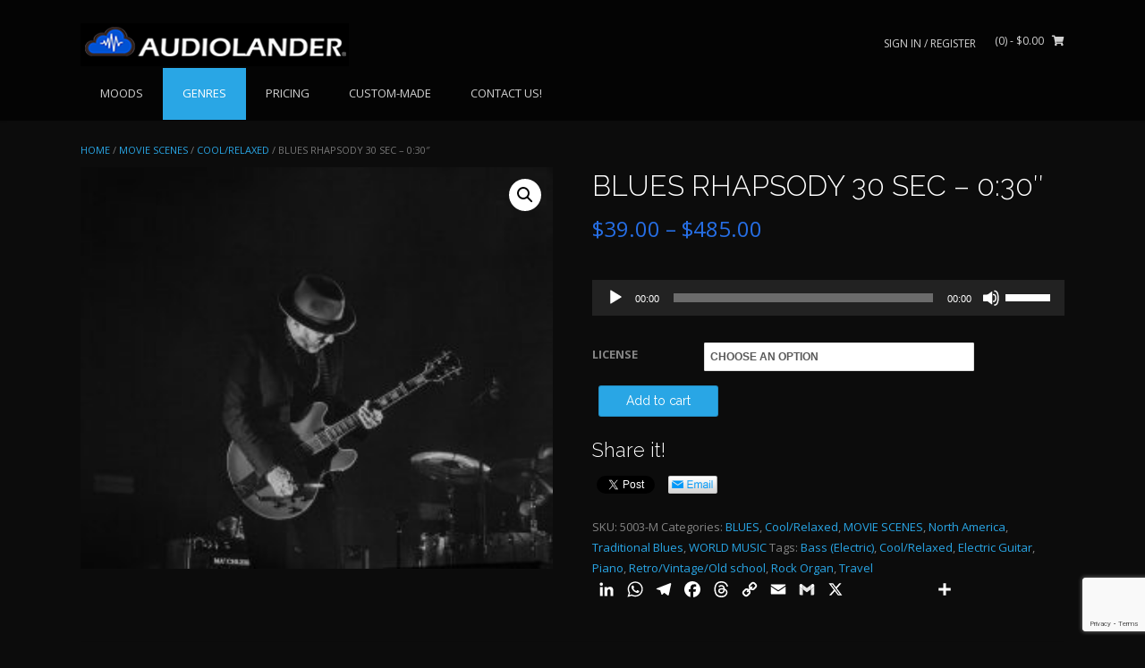

--- FILE ---
content_type: text/html; charset=UTF-8
request_url: https://www.audiolander.com/product/blues-rhapsody-30-sec-030/
body_size: 25230
content:
<!DOCTYPE html><!-- TopShop.ORG -->
<html lang="en-US">
<head>
<meta charset="UTF-8">
<meta name="viewport" content="width=device-width, initial-scale=1">
<link rel="profile" href="http://gmpg.org/xfn/11">
<link rel="pingback" href="https://www.audiolander.com/xmlrpc.php">

<meta name='robots' content='index, follow, max-image-preview:large, max-snippet:-1, max-video-preview:-1' />

	<!-- This site is optimized with the Yoast SEO Premium plugin v20.7 (Yoast SEO v26.8) - https://yoast.com/product/yoast-seo-premium-wordpress/ -->
	<title>BLUES RHAPSODY 30 SEC - 0:30&quot; | AUDIOLANDER</title>
	<link rel="canonical" href="https://www.audiolander.com/product/blues-rhapsody-30-sec-030/" />
	<meta property="og:locale" content="en_US" />
	<meta property="og:type" content="article" />
	<meta property="og:title" content="BLUES RHAPSODY 30 SEC - 0:30&quot;" />
	<meta property="og:url" content="https://www.audiolander.com/product/blues-rhapsody-30-sec-030/" />
	<meta property="og:site_name" content="AUDIOLANDER" />
	<meta property="article:publisher" content="https://www.facebook.com/audiolander" />
	<meta property="article:modified_time" content="2023-03-22T16:08:47+00:00" />
	<meta property="og:image" content="https://www.audiolander.com/wp-content/uploads/2023/03/BLUES-RHAPSODY4.jpg" />
	<meta property="og:image:width" content="638" />
	<meta property="og:image:height" content="543" />
	<meta property="og:image:type" content="image/jpeg" />
	<meta name="twitter:card" content="summary_large_image" />
	<meta name="twitter:description" content="[audio mp3=&quot;https://www.audiolander.com/wp-content/uploads/2023/03/Blues-Rhapsody-30-SecCS.mp3&quot;]" />
	<meta name="twitter:site" content="@AUDIOLANDER1" />
	<script type="application/ld+json" class="yoast-schema-graph">{"@context":"https://schema.org","@graph":[{"@type":"WebPage","@id":"https://www.audiolander.com/product/blues-rhapsody-30-sec-030/","url":"https://www.audiolander.com/product/blues-rhapsody-30-sec-030/","name":"BLUES RHAPSODY 30 SEC - 0:30\" | AUDIOLANDER","isPartOf":{"@id":"https://www.audiolander.com/#website"},"primaryImageOfPage":{"@id":"https://www.audiolander.com/product/blues-rhapsody-30-sec-030/#primaryimage"},"image":{"@id":"https://www.audiolander.com/product/blues-rhapsody-30-sec-030/#primaryimage"},"thumbnailUrl":"https://www.audiolander.com/wp-content/uploads/2023/03/BLUES-RHAPSODY4.jpg","datePublished":"2023-03-22T16:08:16+00:00","dateModified":"2023-03-22T16:08:47+00:00","breadcrumb":{"@id":"https://www.audiolander.com/product/blues-rhapsody-30-sec-030/#breadcrumb"},"inLanguage":"en-US","potentialAction":[{"@type":"ReadAction","target":["https://www.audiolander.com/product/blues-rhapsody-30-sec-030/"]}]},{"@type":"ImageObject","inLanguage":"en-US","@id":"https://www.audiolander.com/product/blues-rhapsody-30-sec-030/#primaryimage","url":"https://www.audiolander.com/wp-content/uploads/2023/03/BLUES-RHAPSODY4.jpg","contentUrl":"https://www.audiolander.com/wp-content/uploads/2023/03/BLUES-RHAPSODY4.jpg","width":638,"height":543,"caption":"BLUES RHAPSODY(4).jpg"},{"@type":"BreadcrumbList","@id":"https://www.audiolander.com/product/blues-rhapsody-30-sec-030/#breadcrumb","itemListElement":[{"@type":"ListItem","position":1,"name":"Home","item":"https://www.audiolander.com/"},{"@type":"ListItem","position":2,"name":"GENRES","item":"https://www.audiolander.com/shop/"},{"@type":"ListItem","position":3,"name":"BLUES RHAPSODY 30 SEC &#8211; 0:30&#8243;"}]},{"@type":"WebSite","@id":"https://www.audiolander.com/#website","url":"https://www.audiolander.com/","name":"AUDIOLANDER","description":"HIGH QUALITY MUSIC LICENSING.","publisher":{"@id":"https://www.audiolander.com/#organization"},"potentialAction":[{"@type":"SearchAction","target":{"@type":"EntryPoint","urlTemplate":"https://www.audiolander.com/?s={search_term_string}"},"query-input":{"@type":"PropertyValueSpecification","valueRequired":true,"valueName":"search_term_string"}}],"inLanguage":"en-US"},{"@type":"Organization","@id":"https://www.audiolander.com/#organization","name":"AUDIOLANDER.COM","url":"https://www.audiolander.com/","logo":{"@type":"ImageObject","inLanguage":"en-US","@id":"https://www.audiolander.com/#/schema/logo/image/","url":"https://www.audiolander.com/wp-content/uploads/2020/08/AUDIOLANDER-logo-letras-Negras.png","contentUrl":"https://www.audiolander.com/wp-content/uploads/2020/08/AUDIOLANDER-logo-letras-Negras.png","width":3088,"height":2250,"caption":"AUDIOLANDER.COM"},"image":{"@id":"https://www.audiolander.com/#/schema/logo/image/"},"sameAs":["https://www.facebook.com/audiolander","https://x.com/AUDIOLANDER1","https://www.linkedin.com/company/65847452/admin/","https://www.youtube.com/channel/UCmV6rZe4XvdgkCy9X3dqBQg"]}]}</script>
	<!-- / Yoast SEO Premium plugin. -->


<link rel='dns-prefetch' href='//static.addtoany.com' />
<link rel='dns-prefetch' href='//www.googletagmanager.com' />
<link rel='dns-prefetch' href='//fonts.googleapis.com' />
<link rel="alternate" type="application/rss+xml" title="AUDIOLANDER &raquo; Feed" href="https://www.audiolander.com/feed/" />
<link rel="alternate" type="application/rss+xml" title="AUDIOLANDER &raquo; Comments Feed" href="https://www.audiolander.com/comments/feed/" />
<link rel="alternate" type="application/rss+xml" title="AUDIOLANDER &raquo; BLUES RHAPSODY 30 SEC &#8211; 0:30&#8243; Comments Feed" href="https://www.audiolander.com/product/blues-rhapsody-30-sec-030/feed/" />
<link rel="alternate" title="oEmbed (JSON)" type="application/json+oembed" href="https://www.audiolander.com/wp-json/oembed/1.0/embed?url=https%3A%2F%2Fwww.audiolander.com%2Fproduct%2Fblues-rhapsody-30-sec-030%2F" />
<link rel="alternate" title="oEmbed (XML)" type="text/xml+oembed" href="https://www.audiolander.com/wp-json/oembed/1.0/embed?url=https%3A%2F%2Fwww.audiolander.com%2Fproduct%2Fblues-rhapsody-30-sec-030%2F&#038;format=xml" />
<style id='wp-img-auto-sizes-contain-inline-css' type='text/css'>
img:is([sizes=auto i],[sizes^="auto," i]){contain-intrinsic-size:3000px 1500px}
/*# sourceURL=wp-img-auto-sizes-contain-inline-css */
</style>
<style id='wp-emoji-styles-inline-css' type='text/css'>

	img.wp-smiley, img.emoji {
		display: inline !important;
		border: none !important;
		box-shadow: none !important;
		height: 1em !important;
		width: 1em !important;
		margin: 0 0.07em !important;
		vertical-align: -0.1em !important;
		background: none !important;
		padding: 0 !important;
	}
/*# sourceURL=wp-emoji-styles-inline-css */
</style>
<style id='wp-block-library-inline-css' type='text/css'>
:root{--wp-block-synced-color:#7a00df;--wp-block-synced-color--rgb:122,0,223;--wp-bound-block-color:var(--wp-block-synced-color);--wp-editor-canvas-background:#ddd;--wp-admin-theme-color:#007cba;--wp-admin-theme-color--rgb:0,124,186;--wp-admin-theme-color-darker-10:#006ba1;--wp-admin-theme-color-darker-10--rgb:0,107,160.5;--wp-admin-theme-color-darker-20:#005a87;--wp-admin-theme-color-darker-20--rgb:0,90,135;--wp-admin-border-width-focus:2px}@media (min-resolution:192dpi){:root{--wp-admin-border-width-focus:1.5px}}.wp-element-button{cursor:pointer}:root .has-very-light-gray-background-color{background-color:#eee}:root .has-very-dark-gray-background-color{background-color:#313131}:root .has-very-light-gray-color{color:#eee}:root .has-very-dark-gray-color{color:#313131}:root .has-vivid-green-cyan-to-vivid-cyan-blue-gradient-background{background:linear-gradient(135deg,#00d084,#0693e3)}:root .has-purple-crush-gradient-background{background:linear-gradient(135deg,#34e2e4,#4721fb 50%,#ab1dfe)}:root .has-hazy-dawn-gradient-background{background:linear-gradient(135deg,#faaca8,#dad0ec)}:root .has-subdued-olive-gradient-background{background:linear-gradient(135deg,#fafae1,#67a671)}:root .has-atomic-cream-gradient-background{background:linear-gradient(135deg,#fdd79a,#004a59)}:root .has-nightshade-gradient-background{background:linear-gradient(135deg,#330968,#31cdcf)}:root .has-midnight-gradient-background{background:linear-gradient(135deg,#020381,#2874fc)}:root{--wp--preset--font-size--normal:16px;--wp--preset--font-size--huge:42px}.has-regular-font-size{font-size:1em}.has-larger-font-size{font-size:2.625em}.has-normal-font-size{font-size:var(--wp--preset--font-size--normal)}.has-huge-font-size{font-size:var(--wp--preset--font-size--huge)}.has-text-align-center{text-align:center}.has-text-align-left{text-align:left}.has-text-align-right{text-align:right}.has-fit-text{white-space:nowrap!important}#end-resizable-editor-section{display:none}.aligncenter{clear:both}.items-justified-left{justify-content:flex-start}.items-justified-center{justify-content:center}.items-justified-right{justify-content:flex-end}.items-justified-space-between{justify-content:space-between}.screen-reader-text{border:0;clip-path:inset(50%);height:1px;margin:-1px;overflow:hidden;padding:0;position:absolute;width:1px;word-wrap:normal!important}.screen-reader-text:focus{background-color:#ddd;clip-path:none;color:#444;display:block;font-size:1em;height:auto;left:5px;line-height:normal;padding:15px 23px 14px;text-decoration:none;top:5px;width:auto;z-index:100000}html :where(.has-border-color){border-style:solid}html :where([style*=border-top-color]){border-top-style:solid}html :where([style*=border-right-color]){border-right-style:solid}html :where([style*=border-bottom-color]){border-bottom-style:solid}html :where([style*=border-left-color]){border-left-style:solid}html :where([style*=border-width]){border-style:solid}html :where([style*=border-top-width]){border-top-style:solid}html :where([style*=border-right-width]){border-right-style:solid}html :where([style*=border-bottom-width]){border-bottom-style:solid}html :where([style*=border-left-width]){border-left-style:solid}html :where(img[class*=wp-image-]){height:auto;max-width:100%}:where(figure){margin:0 0 1em}html :where(.is-position-sticky){--wp-admin--admin-bar--position-offset:var(--wp-admin--admin-bar--height,0px)}@media screen and (max-width:600px){html :where(.is-position-sticky){--wp-admin--admin-bar--position-offset:0px}}

/*# sourceURL=wp-block-library-inline-css */
</style><style id='wp-block-image-inline-css' type='text/css'>
.wp-block-image>a,.wp-block-image>figure>a{display:inline-block}.wp-block-image img{box-sizing:border-box;height:auto;max-width:100%;vertical-align:bottom}@media not (prefers-reduced-motion){.wp-block-image img.hide{visibility:hidden}.wp-block-image img.show{animation:show-content-image .4s}}.wp-block-image[style*=border-radius] img,.wp-block-image[style*=border-radius]>a{border-radius:inherit}.wp-block-image.has-custom-border img{box-sizing:border-box}.wp-block-image.aligncenter{text-align:center}.wp-block-image.alignfull>a,.wp-block-image.alignwide>a{width:100%}.wp-block-image.alignfull img,.wp-block-image.alignwide img{height:auto;width:100%}.wp-block-image .aligncenter,.wp-block-image .alignleft,.wp-block-image .alignright,.wp-block-image.aligncenter,.wp-block-image.alignleft,.wp-block-image.alignright{display:table}.wp-block-image .aligncenter>figcaption,.wp-block-image .alignleft>figcaption,.wp-block-image .alignright>figcaption,.wp-block-image.aligncenter>figcaption,.wp-block-image.alignleft>figcaption,.wp-block-image.alignright>figcaption{caption-side:bottom;display:table-caption}.wp-block-image .alignleft{float:left;margin:.5em 1em .5em 0}.wp-block-image .alignright{float:right;margin:.5em 0 .5em 1em}.wp-block-image .aligncenter{margin-left:auto;margin-right:auto}.wp-block-image :where(figcaption){margin-bottom:1em;margin-top:.5em}.wp-block-image.is-style-circle-mask img{border-radius:9999px}@supports ((-webkit-mask-image:none) or (mask-image:none)) or (-webkit-mask-image:none){.wp-block-image.is-style-circle-mask img{border-radius:0;-webkit-mask-image:url('data:image/svg+xml;utf8,<svg viewBox="0 0 100 100" xmlns="http://www.w3.org/2000/svg"><circle cx="50" cy="50" r="50"/></svg>');mask-image:url('data:image/svg+xml;utf8,<svg viewBox="0 0 100 100" xmlns="http://www.w3.org/2000/svg"><circle cx="50" cy="50" r="50"/></svg>');mask-mode:alpha;-webkit-mask-position:center;mask-position:center;-webkit-mask-repeat:no-repeat;mask-repeat:no-repeat;-webkit-mask-size:contain;mask-size:contain}}:root :where(.wp-block-image.is-style-rounded img,.wp-block-image .is-style-rounded img){border-radius:9999px}.wp-block-image figure{margin:0}.wp-lightbox-container{display:flex;flex-direction:column;position:relative}.wp-lightbox-container img{cursor:zoom-in}.wp-lightbox-container img:hover+button{opacity:1}.wp-lightbox-container button{align-items:center;backdrop-filter:blur(16px) saturate(180%);background-color:#5a5a5a40;border:none;border-radius:4px;cursor:zoom-in;display:flex;height:20px;justify-content:center;opacity:0;padding:0;position:absolute;right:16px;text-align:center;top:16px;width:20px;z-index:100}@media not (prefers-reduced-motion){.wp-lightbox-container button{transition:opacity .2s ease}}.wp-lightbox-container button:focus-visible{outline:3px auto #5a5a5a40;outline:3px auto -webkit-focus-ring-color;outline-offset:3px}.wp-lightbox-container button:hover{cursor:pointer;opacity:1}.wp-lightbox-container button:focus{opacity:1}.wp-lightbox-container button:focus,.wp-lightbox-container button:hover,.wp-lightbox-container button:not(:hover):not(:active):not(.has-background){background-color:#5a5a5a40;border:none}.wp-lightbox-overlay{box-sizing:border-box;cursor:zoom-out;height:100vh;left:0;overflow:hidden;position:fixed;top:0;visibility:hidden;width:100%;z-index:100000}.wp-lightbox-overlay .close-button{align-items:center;cursor:pointer;display:flex;justify-content:center;min-height:40px;min-width:40px;padding:0;position:absolute;right:calc(env(safe-area-inset-right) + 16px);top:calc(env(safe-area-inset-top) + 16px);z-index:5000000}.wp-lightbox-overlay .close-button:focus,.wp-lightbox-overlay .close-button:hover,.wp-lightbox-overlay .close-button:not(:hover):not(:active):not(.has-background){background:none;border:none}.wp-lightbox-overlay .lightbox-image-container{height:var(--wp--lightbox-container-height);left:50%;overflow:hidden;position:absolute;top:50%;transform:translate(-50%,-50%);transform-origin:top left;width:var(--wp--lightbox-container-width);z-index:9999999999}.wp-lightbox-overlay .wp-block-image{align-items:center;box-sizing:border-box;display:flex;height:100%;justify-content:center;margin:0;position:relative;transform-origin:0 0;width:100%;z-index:3000000}.wp-lightbox-overlay .wp-block-image img{height:var(--wp--lightbox-image-height);min-height:var(--wp--lightbox-image-height);min-width:var(--wp--lightbox-image-width);width:var(--wp--lightbox-image-width)}.wp-lightbox-overlay .wp-block-image figcaption{display:none}.wp-lightbox-overlay button{background:none;border:none}.wp-lightbox-overlay .scrim{background-color:#fff;height:100%;opacity:.9;position:absolute;width:100%;z-index:2000000}.wp-lightbox-overlay.active{visibility:visible}@media not (prefers-reduced-motion){.wp-lightbox-overlay.active{animation:turn-on-visibility .25s both}.wp-lightbox-overlay.active img{animation:turn-on-visibility .35s both}.wp-lightbox-overlay.show-closing-animation:not(.active){animation:turn-off-visibility .35s both}.wp-lightbox-overlay.show-closing-animation:not(.active) img{animation:turn-off-visibility .25s both}.wp-lightbox-overlay.zoom.active{animation:none;opacity:1;visibility:visible}.wp-lightbox-overlay.zoom.active .lightbox-image-container{animation:lightbox-zoom-in .4s}.wp-lightbox-overlay.zoom.active .lightbox-image-container img{animation:none}.wp-lightbox-overlay.zoom.active .scrim{animation:turn-on-visibility .4s forwards}.wp-lightbox-overlay.zoom.show-closing-animation:not(.active){animation:none}.wp-lightbox-overlay.zoom.show-closing-animation:not(.active) .lightbox-image-container{animation:lightbox-zoom-out .4s}.wp-lightbox-overlay.zoom.show-closing-animation:not(.active) .lightbox-image-container img{animation:none}.wp-lightbox-overlay.zoom.show-closing-animation:not(.active) .scrim{animation:turn-off-visibility .4s forwards}}@keyframes show-content-image{0%{visibility:hidden}99%{visibility:hidden}to{visibility:visible}}@keyframes turn-on-visibility{0%{opacity:0}to{opacity:1}}@keyframes turn-off-visibility{0%{opacity:1;visibility:visible}99%{opacity:0;visibility:visible}to{opacity:0;visibility:hidden}}@keyframes lightbox-zoom-in{0%{transform:translate(calc((-100vw + var(--wp--lightbox-scrollbar-width))/2 + var(--wp--lightbox-initial-left-position)),calc(-50vh + var(--wp--lightbox-initial-top-position))) scale(var(--wp--lightbox-scale))}to{transform:translate(-50%,-50%) scale(1)}}@keyframes lightbox-zoom-out{0%{transform:translate(-50%,-50%) scale(1);visibility:visible}99%{visibility:visible}to{transform:translate(calc((-100vw + var(--wp--lightbox-scrollbar-width))/2 + var(--wp--lightbox-initial-left-position)),calc(-50vh + var(--wp--lightbox-initial-top-position))) scale(var(--wp--lightbox-scale));visibility:hidden}}
/*# sourceURL=https://www.audiolander.com/wp-includes/blocks/image/style.min.css */
</style>
<style id='wp-block-columns-inline-css' type='text/css'>
.wp-block-columns{box-sizing:border-box;display:flex;flex-wrap:wrap!important}@media (min-width:782px){.wp-block-columns{flex-wrap:nowrap!important}}.wp-block-columns{align-items:normal!important}.wp-block-columns.are-vertically-aligned-top{align-items:flex-start}.wp-block-columns.are-vertically-aligned-center{align-items:center}.wp-block-columns.are-vertically-aligned-bottom{align-items:flex-end}@media (max-width:781px){.wp-block-columns:not(.is-not-stacked-on-mobile)>.wp-block-column{flex-basis:100%!important}}@media (min-width:782px){.wp-block-columns:not(.is-not-stacked-on-mobile)>.wp-block-column{flex-basis:0;flex-grow:1}.wp-block-columns:not(.is-not-stacked-on-mobile)>.wp-block-column[style*=flex-basis]{flex-grow:0}}.wp-block-columns.is-not-stacked-on-mobile{flex-wrap:nowrap!important}.wp-block-columns.is-not-stacked-on-mobile>.wp-block-column{flex-basis:0;flex-grow:1}.wp-block-columns.is-not-stacked-on-mobile>.wp-block-column[style*=flex-basis]{flex-grow:0}:where(.wp-block-columns){margin-bottom:1.75em}:where(.wp-block-columns.has-background){padding:1.25em 2.375em}.wp-block-column{flex-grow:1;min-width:0;overflow-wrap:break-word;word-break:break-word}.wp-block-column.is-vertically-aligned-top{align-self:flex-start}.wp-block-column.is-vertically-aligned-center{align-self:center}.wp-block-column.is-vertically-aligned-bottom{align-self:flex-end}.wp-block-column.is-vertically-aligned-stretch{align-self:stretch}.wp-block-column.is-vertically-aligned-bottom,.wp-block-column.is-vertically-aligned-center,.wp-block-column.is-vertically-aligned-top{width:100%}
/*# sourceURL=https://www.audiolander.com/wp-includes/blocks/columns/style.min.css */
</style>
<link rel='stylesheet' id='wc-blocks-style-css' href='https://www.audiolander.com/wp-content/plugins/woocommerce/assets/client/blocks/wc-blocks.css?ver=wc-10.4.3' type='text/css' media='all' />
<style id='global-styles-inline-css' type='text/css'>
:root{--wp--preset--aspect-ratio--square: 1;--wp--preset--aspect-ratio--4-3: 4/3;--wp--preset--aspect-ratio--3-4: 3/4;--wp--preset--aspect-ratio--3-2: 3/2;--wp--preset--aspect-ratio--2-3: 2/3;--wp--preset--aspect-ratio--16-9: 16/9;--wp--preset--aspect-ratio--9-16: 9/16;--wp--preset--color--black: #000000;--wp--preset--color--cyan-bluish-gray: #abb8c3;--wp--preset--color--white: #ffffff;--wp--preset--color--pale-pink: #f78da7;--wp--preset--color--vivid-red: #cf2e2e;--wp--preset--color--luminous-vivid-orange: #ff6900;--wp--preset--color--luminous-vivid-amber: #fcb900;--wp--preset--color--light-green-cyan: #7bdcb5;--wp--preset--color--vivid-green-cyan: #00d084;--wp--preset--color--pale-cyan-blue: #8ed1fc;--wp--preset--color--vivid-cyan-blue: #0693e3;--wp--preset--color--vivid-purple: #9b51e0;--wp--preset--gradient--vivid-cyan-blue-to-vivid-purple: linear-gradient(135deg,rgb(6,147,227) 0%,rgb(155,81,224) 100%);--wp--preset--gradient--light-green-cyan-to-vivid-green-cyan: linear-gradient(135deg,rgb(122,220,180) 0%,rgb(0,208,130) 100%);--wp--preset--gradient--luminous-vivid-amber-to-luminous-vivid-orange: linear-gradient(135deg,rgb(252,185,0) 0%,rgb(255,105,0) 100%);--wp--preset--gradient--luminous-vivid-orange-to-vivid-red: linear-gradient(135deg,rgb(255,105,0) 0%,rgb(207,46,46) 100%);--wp--preset--gradient--very-light-gray-to-cyan-bluish-gray: linear-gradient(135deg,rgb(238,238,238) 0%,rgb(169,184,195) 100%);--wp--preset--gradient--cool-to-warm-spectrum: linear-gradient(135deg,rgb(74,234,220) 0%,rgb(151,120,209) 20%,rgb(207,42,186) 40%,rgb(238,44,130) 60%,rgb(251,105,98) 80%,rgb(254,248,76) 100%);--wp--preset--gradient--blush-light-purple: linear-gradient(135deg,rgb(255,206,236) 0%,rgb(152,150,240) 100%);--wp--preset--gradient--blush-bordeaux: linear-gradient(135deg,rgb(254,205,165) 0%,rgb(254,45,45) 50%,rgb(107,0,62) 100%);--wp--preset--gradient--luminous-dusk: linear-gradient(135deg,rgb(255,203,112) 0%,rgb(199,81,192) 50%,rgb(65,88,208) 100%);--wp--preset--gradient--pale-ocean: linear-gradient(135deg,rgb(255,245,203) 0%,rgb(182,227,212) 50%,rgb(51,167,181) 100%);--wp--preset--gradient--electric-grass: linear-gradient(135deg,rgb(202,248,128) 0%,rgb(113,206,126) 100%);--wp--preset--gradient--midnight: linear-gradient(135deg,rgb(2,3,129) 0%,rgb(40,116,252) 100%);--wp--preset--font-size--small: 13px;--wp--preset--font-size--medium: 20px;--wp--preset--font-size--large: 36px;--wp--preset--font-size--x-large: 42px;--wp--preset--spacing--20: 0.44rem;--wp--preset--spacing--30: 0.67rem;--wp--preset--spacing--40: 1rem;--wp--preset--spacing--50: 1.5rem;--wp--preset--spacing--60: 2.25rem;--wp--preset--spacing--70: 3.38rem;--wp--preset--spacing--80: 5.06rem;--wp--preset--shadow--natural: 6px 6px 9px rgba(0, 0, 0, 0.2);--wp--preset--shadow--deep: 12px 12px 50px rgba(0, 0, 0, 0.4);--wp--preset--shadow--sharp: 6px 6px 0px rgba(0, 0, 0, 0.2);--wp--preset--shadow--outlined: 6px 6px 0px -3px rgb(255, 255, 255), 6px 6px rgb(0, 0, 0);--wp--preset--shadow--crisp: 6px 6px 0px rgb(0, 0, 0);}:where(.is-layout-flex){gap: 0.5em;}:where(.is-layout-grid){gap: 0.5em;}body .is-layout-flex{display: flex;}.is-layout-flex{flex-wrap: wrap;align-items: center;}.is-layout-flex > :is(*, div){margin: 0;}body .is-layout-grid{display: grid;}.is-layout-grid > :is(*, div){margin: 0;}:where(.wp-block-columns.is-layout-flex){gap: 2em;}:where(.wp-block-columns.is-layout-grid){gap: 2em;}:where(.wp-block-post-template.is-layout-flex){gap: 1.25em;}:where(.wp-block-post-template.is-layout-grid){gap: 1.25em;}.has-black-color{color: var(--wp--preset--color--black) !important;}.has-cyan-bluish-gray-color{color: var(--wp--preset--color--cyan-bluish-gray) !important;}.has-white-color{color: var(--wp--preset--color--white) !important;}.has-pale-pink-color{color: var(--wp--preset--color--pale-pink) !important;}.has-vivid-red-color{color: var(--wp--preset--color--vivid-red) !important;}.has-luminous-vivid-orange-color{color: var(--wp--preset--color--luminous-vivid-orange) !important;}.has-luminous-vivid-amber-color{color: var(--wp--preset--color--luminous-vivid-amber) !important;}.has-light-green-cyan-color{color: var(--wp--preset--color--light-green-cyan) !important;}.has-vivid-green-cyan-color{color: var(--wp--preset--color--vivid-green-cyan) !important;}.has-pale-cyan-blue-color{color: var(--wp--preset--color--pale-cyan-blue) !important;}.has-vivid-cyan-blue-color{color: var(--wp--preset--color--vivid-cyan-blue) !important;}.has-vivid-purple-color{color: var(--wp--preset--color--vivid-purple) !important;}.has-black-background-color{background-color: var(--wp--preset--color--black) !important;}.has-cyan-bluish-gray-background-color{background-color: var(--wp--preset--color--cyan-bluish-gray) !important;}.has-white-background-color{background-color: var(--wp--preset--color--white) !important;}.has-pale-pink-background-color{background-color: var(--wp--preset--color--pale-pink) !important;}.has-vivid-red-background-color{background-color: var(--wp--preset--color--vivid-red) !important;}.has-luminous-vivid-orange-background-color{background-color: var(--wp--preset--color--luminous-vivid-orange) !important;}.has-luminous-vivid-amber-background-color{background-color: var(--wp--preset--color--luminous-vivid-amber) !important;}.has-light-green-cyan-background-color{background-color: var(--wp--preset--color--light-green-cyan) !important;}.has-vivid-green-cyan-background-color{background-color: var(--wp--preset--color--vivid-green-cyan) !important;}.has-pale-cyan-blue-background-color{background-color: var(--wp--preset--color--pale-cyan-blue) !important;}.has-vivid-cyan-blue-background-color{background-color: var(--wp--preset--color--vivid-cyan-blue) !important;}.has-vivid-purple-background-color{background-color: var(--wp--preset--color--vivid-purple) !important;}.has-black-border-color{border-color: var(--wp--preset--color--black) !important;}.has-cyan-bluish-gray-border-color{border-color: var(--wp--preset--color--cyan-bluish-gray) !important;}.has-white-border-color{border-color: var(--wp--preset--color--white) !important;}.has-pale-pink-border-color{border-color: var(--wp--preset--color--pale-pink) !important;}.has-vivid-red-border-color{border-color: var(--wp--preset--color--vivid-red) !important;}.has-luminous-vivid-orange-border-color{border-color: var(--wp--preset--color--luminous-vivid-orange) !important;}.has-luminous-vivid-amber-border-color{border-color: var(--wp--preset--color--luminous-vivid-amber) !important;}.has-light-green-cyan-border-color{border-color: var(--wp--preset--color--light-green-cyan) !important;}.has-vivid-green-cyan-border-color{border-color: var(--wp--preset--color--vivid-green-cyan) !important;}.has-pale-cyan-blue-border-color{border-color: var(--wp--preset--color--pale-cyan-blue) !important;}.has-vivid-cyan-blue-border-color{border-color: var(--wp--preset--color--vivid-cyan-blue) !important;}.has-vivid-purple-border-color{border-color: var(--wp--preset--color--vivid-purple) !important;}.has-vivid-cyan-blue-to-vivid-purple-gradient-background{background: var(--wp--preset--gradient--vivid-cyan-blue-to-vivid-purple) !important;}.has-light-green-cyan-to-vivid-green-cyan-gradient-background{background: var(--wp--preset--gradient--light-green-cyan-to-vivid-green-cyan) !important;}.has-luminous-vivid-amber-to-luminous-vivid-orange-gradient-background{background: var(--wp--preset--gradient--luminous-vivid-amber-to-luminous-vivid-orange) !important;}.has-luminous-vivid-orange-to-vivid-red-gradient-background{background: var(--wp--preset--gradient--luminous-vivid-orange-to-vivid-red) !important;}.has-very-light-gray-to-cyan-bluish-gray-gradient-background{background: var(--wp--preset--gradient--very-light-gray-to-cyan-bluish-gray) !important;}.has-cool-to-warm-spectrum-gradient-background{background: var(--wp--preset--gradient--cool-to-warm-spectrum) !important;}.has-blush-light-purple-gradient-background{background: var(--wp--preset--gradient--blush-light-purple) !important;}.has-blush-bordeaux-gradient-background{background: var(--wp--preset--gradient--blush-bordeaux) !important;}.has-luminous-dusk-gradient-background{background: var(--wp--preset--gradient--luminous-dusk) !important;}.has-pale-ocean-gradient-background{background: var(--wp--preset--gradient--pale-ocean) !important;}.has-electric-grass-gradient-background{background: var(--wp--preset--gradient--electric-grass) !important;}.has-midnight-gradient-background{background: var(--wp--preset--gradient--midnight) !important;}.has-small-font-size{font-size: var(--wp--preset--font-size--small) !important;}.has-medium-font-size{font-size: var(--wp--preset--font-size--medium) !important;}.has-large-font-size{font-size: var(--wp--preset--font-size--large) !important;}.has-x-large-font-size{font-size: var(--wp--preset--font-size--x-large) !important;}
:where(.wp-block-columns.is-layout-flex){gap: 2em;}:where(.wp-block-columns.is-layout-grid){gap: 2em;}
/*# sourceURL=global-styles-inline-css */
</style>
<style id='core-block-supports-inline-css' type='text/css'>
.wp-container-core-columns-is-layout-9d6595d7{flex-wrap:nowrap;}
/*# sourceURL=core-block-supports-inline-css */
</style>

<style id='classic-theme-styles-inline-css' type='text/css'>
/*! This file is auto-generated */
.wp-block-button__link{color:#fff;background-color:#32373c;border-radius:9999px;box-shadow:none;text-decoration:none;padding:calc(.667em + 2px) calc(1.333em + 2px);font-size:1.125em}.wp-block-file__button{background:#32373c;color:#fff;text-decoration:none}
/*# sourceURL=/wp-includes/css/classic-themes.min.css */
</style>
<link rel='stylesheet' id='contact-form-7-css' href='https://www.audiolander.com/wp-content/plugins/contact-form-7/includes/css/styles.css?ver=6.1.4' type='text/css' media='all' />
<link rel='stylesheet' id='photoswipe-css' href='https://www.audiolander.com/wp-content/plugins/woocommerce/assets/css/photoswipe/photoswipe.min.css?ver=10.4.3' type='text/css' media='all' />
<link rel='stylesheet' id='photoswipe-default-skin-css' href='https://www.audiolander.com/wp-content/plugins/woocommerce/assets/css/photoswipe/default-skin/default-skin.min.css?ver=10.4.3' type='text/css' media='all' />
<link rel='stylesheet' id='woocommerce-layout-css' href='https://www.audiolander.com/wp-content/plugins/woocommerce/assets/css/woocommerce-layout.css?ver=10.4.3' type='text/css' media='all' />
<link rel='stylesheet' id='woocommerce-smallscreen-css' href='https://www.audiolander.com/wp-content/plugins/woocommerce/assets/css/woocommerce-smallscreen.css?ver=10.4.3' type='text/css' media='only screen and (max-width: 768px)' />
<link rel='stylesheet' id='woocommerce-general-css' href='https://www.audiolander.com/wp-content/plugins/woocommerce/assets/css/woocommerce.css?ver=10.4.3' type='text/css' media='all' />
<style id='woocommerce-inline-inline-css' type='text/css'>
.woocommerce form .form-row .required { visibility: visible; }
/*# sourceURL=woocommerce-inline-inline-css */
</style>
<link rel='stylesheet' id='gateway-css' href='https://www.audiolander.com/wp-content/plugins/woocommerce-paypal-payments/modules/ppcp-button/assets/css/gateway.css?ver=3.3.2' type='text/css' media='all' />
<link rel='stylesheet' id='customizer_topshop_theme_fonts-css' href='//fonts.googleapis.com/css?family=Open+Sans%3Aregular%2Citalic%2C700|Raleway%3Aregular%2C700%26subset%3Dlatin%2C' type='text/css' media='screen' />
<link rel='stylesheet' id='topshop-google-body-font-default-css' href='//fonts.googleapis.com/css?family=Open+Sans%3A400%2C300%2C300italic%2C400italic%2C600%2C600italic%2C700%2C700italic&#038;ver=1.3.40' type='text/css' media='all' />
<link rel='stylesheet' id='topshop-google-heading-font-default-css' href='//fonts.googleapis.com/css?family=Raleway%3A500%2C600%2C700%2C100%2C800%2C400%2C300&#038;ver=1.3.40' type='text/css' media='all' />
<link rel='stylesheet' id='topshop-font-awesome-css' href='https://www.audiolander.com/wp-content/themes/topshop/includes/font-awesome/css/all.min.css?ver=5.9.0' type='text/css' media='all' />
<link rel='stylesheet' id='topshop-style-css' href='https://www.audiolander.com/wp-content/themes/topshop/style.css?ver=1.3.40' type='text/css' media='all' />
<link rel='stylesheet' id='topshop-woocommerce-style-css' href='https://www.audiolander.com/wp-content/themes/topshop/templates/css/topshop-woocommerce-style.css?ver=1.3.40' type='text/css' media='all' />
<link rel='stylesheet' id='topshop-header-style-css' href='https://www.audiolander.com/wp-content/themes/topshop/templates/css/topshop-header-standard.css?ver=1.3.40' type='text/css' media='all' />
<link rel='stylesheet' id='addtoany-css' href='https://www.audiolander.com/wp-content/plugins/add-to-any/addtoany.min.css?ver=1.16' type='text/css' media='all' />
<script type="text/javascript" id="addtoany-core-js-before">
/* <![CDATA[ */
window.a2a_config=window.a2a_config||{};a2a_config.callbacks=[];a2a_config.overlays=[];a2a_config.templates={};
a2a_config.callbacks.push({ready:function(){document.querySelectorAll(".a2a_s_undefined").forEach(function(emptyIcon){emptyIcon.parentElement.style.display="none";})}});
a2a_config.icon_color="transparent";

//# sourceURL=addtoany-core-js-before
/* ]]> */
</script>
<script type="text/javascript" defer src="https://static.addtoany.com/menu/page.js" id="addtoany-core-js"></script>
<script type="text/javascript" src="https://www.audiolander.com/wp-includes/js/jquery/jquery.min.js?ver=3.7.1" id="jquery-core-js"></script>
<script type="text/javascript" src="https://www.audiolander.com/wp-includes/js/jquery/jquery-migrate.min.js?ver=3.4.1" id="jquery-migrate-js"></script>
<script type="text/javascript" defer src="https://www.audiolander.com/wp-content/plugins/add-to-any/addtoany.min.js?ver=1.1" id="addtoany-jquery-js"></script>
<script type="text/javascript" src="https://www.audiolander.com/wp-content/plugins/woocommerce/assets/js/jquery-blockui/jquery.blockUI.min.js?ver=2.7.0-wc.10.4.3" id="wc-jquery-blockui-js" defer="defer" data-wp-strategy="defer"></script>
<script type="text/javascript" id="wc-add-to-cart-js-extra">
/* <![CDATA[ */
var wc_add_to_cart_params = {"ajax_url":"/wp-admin/admin-ajax.php","wc_ajax_url":"/?wc-ajax=%%endpoint%%","i18n_view_cart":"View cart","cart_url":"https://www.audiolander.com/cart/","is_cart":"","cart_redirect_after_add":"no"};
//# sourceURL=wc-add-to-cart-js-extra
/* ]]> */
</script>
<script type="text/javascript" src="https://www.audiolander.com/wp-content/plugins/woocommerce/assets/js/frontend/add-to-cart.min.js?ver=10.4.3" id="wc-add-to-cart-js" defer="defer" data-wp-strategy="defer"></script>
<script type="text/javascript" src="https://www.audiolander.com/wp-content/plugins/woocommerce/assets/js/zoom/jquery.zoom.min.js?ver=1.7.21-wc.10.4.3" id="wc-zoom-js" defer="defer" data-wp-strategy="defer"></script>
<script type="text/javascript" src="https://www.audiolander.com/wp-content/plugins/woocommerce/assets/js/flexslider/jquery.flexslider.min.js?ver=2.7.2-wc.10.4.3" id="wc-flexslider-js" defer="defer" data-wp-strategy="defer"></script>
<script type="text/javascript" src="https://www.audiolander.com/wp-content/plugins/woocommerce/assets/js/photoswipe/photoswipe.min.js?ver=4.1.1-wc.10.4.3" id="wc-photoswipe-js" defer="defer" data-wp-strategy="defer"></script>
<script type="text/javascript" src="https://www.audiolander.com/wp-content/plugins/woocommerce/assets/js/photoswipe/photoswipe-ui-default.min.js?ver=4.1.1-wc.10.4.3" id="wc-photoswipe-ui-default-js" defer="defer" data-wp-strategy="defer"></script>
<script type="text/javascript" id="wc-single-product-js-extra">
/* <![CDATA[ */
var wc_single_product_params = {"i18n_required_rating_text":"Please select a rating","i18n_rating_options":["1 of 5 stars","2 of 5 stars","3 of 5 stars","4 of 5 stars","5 of 5 stars"],"i18n_product_gallery_trigger_text":"View full-screen image gallery","review_rating_required":"yes","flexslider":{"rtl":false,"animation":"slide","smoothHeight":true,"directionNav":false,"controlNav":"thumbnails","slideshow":false,"animationSpeed":500,"animationLoop":false,"allowOneSlide":false},"zoom_enabled":"1","zoom_options":[],"photoswipe_enabled":"1","photoswipe_options":{"shareEl":false,"closeOnScroll":false,"history":false,"hideAnimationDuration":0,"showAnimationDuration":0},"flexslider_enabled":"1"};
//# sourceURL=wc-single-product-js-extra
/* ]]> */
</script>
<script type="text/javascript" src="https://www.audiolander.com/wp-content/plugins/woocommerce/assets/js/frontend/single-product.min.js?ver=10.4.3" id="wc-single-product-js" defer="defer" data-wp-strategy="defer"></script>
<script type="text/javascript" src="https://www.audiolander.com/wp-content/plugins/woocommerce/assets/js/js-cookie/js.cookie.min.js?ver=2.1.4-wc.10.4.3" id="wc-js-cookie-js" defer="defer" data-wp-strategy="defer"></script>
<script type="text/javascript" id="woocommerce-js-extra">
/* <![CDATA[ */
var woocommerce_params = {"ajax_url":"/wp-admin/admin-ajax.php","wc_ajax_url":"/?wc-ajax=%%endpoint%%","i18n_password_show":"Show password","i18n_password_hide":"Hide password"};
//# sourceURL=woocommerce-js-extra
/* ]]> */
</script>
<script type="text/javascript" src="https://www.audiolander.com/wp-content/plugins/woocommerce/assets/js/frontend/woocommerce.min.js?ver=10.4.3" id="woocommerce-js" defer="defer" data-wp-strategy="defer"></script>

<!-- Google tag (gtag.js) snippet added by Site Kit -->
<!-- Google Analytics snippet added by Site Kit -->
<script type="text/javascript" src="https://www.googletagmanager.com/gtag/js?id=G-04HBJP1FP4" id="google_gtagjs-js" async></script>
<script type="text/javascript" id="google_gtagjs-js-after">
/* <![CDATA[ */
window.dataLayer = window.dataLayer || [];function gtag(){dataLayer.push(arguments);}
gtag("set","linker",{"domains":["www.audiolander.com"]});
gtag("js", new Date());
gtag("set", "developer_id.dZTNiMT", true);
gtag("config", "G-04HBJP1FP4");
//# sourceURL=google_gtagjs-js-after
/* ]]> */
</script>
<link rel="https://api.w.org/" href="https://www.audiolander.com/wp-json/" /><link rel="alternate" title="JSON" type="application/json" href="https://www.audiolander.com/wp-json/wp/v2/product/61223" /><link rel="EditURI" type="application/rsd+xml" title="RSD" href="https://www.audiolander.com/xmlrpc.php?rsd" />
<meta name="generator" content="WordPress 6.9" />
<meta name="generator" content="WooCommerce 10.4.3" />
<link rel='shortlink' href='https://www.audiolander.com/?p=61223' />
<meta name="generator" content="Site Kit by Google 1.171.0" />	<noscript><style>.woocommerce-product-gallery{ opacity: 1 !important; }</style></noscript>
	<style type="text/css" id="custom-background-css">
body.custom-background { background-color: #0c0c0c; }
</style>
	
<!-- Begin Custom CSS -->
<style type="text/css" id="kaira-custom-css">
body,
                .widget-area .widget a,
                .site-footer-widgets a{color:#848484;}h1, h2, h3, h4, h5, h6,
                h1 a, h2 a, h3 a, h4 a, h5 a, h6 a{color:#ffffff;}.site-header,
                .topshop-header-layout-standard .site-top-bar-left,
                .topshop-header-layout-standard .site-top-bar-right,
                .topshop-header-layout-centered .site-top-bar-left,
                .topshop-header-layout-centered .site-top-bar-right,
                .topshop-header-layout-three .site-top-bar-left,
                .topshop-header-layout-three .site-top-bar-right{background-color:#040404;}.site-header{color:#d1d1d1;}.site-top-bar,
                .topshop-header-layout-standard .site-top-bar-left,
                .topshop-header-layout-standard .site-top-bar-right,
                .topshop-header-layout-centered .site-top-bar-left,
                .topshop-header-layout-centered .site-top-bar-right,
                .topshop-header-layout-three .site-top-bar-left,
                .topshop-header-layout-three .site-top-bar-right{background-color:#040404;}.site-top-bar{color:#d1d1d1;}.main-navigation{background-color:#040404;}.main-navigation a{color:#d1d1d1;}.widget-area .widget-title,
                .widget-area .widgettitle{color:#87c2ed;border-bottom:1px solid rgba(135, 194, 237, 0.2);;}.site-footer,
                .site-footer-widgets .widget a{color:#4f4f4f;}.site-footer-widgets li .widgettitle,
                .site-footer-widgets li .widget-title{color:#87c2ed !important;border-bottom:1px solid rgba(135, 194, 237, 0.2) !important;;}.site-footer-bottom-bar{background-color:#ffffff;}ul.products mark.count{display:none;}
</style>
<!-- End Custom CSS -->
    <style type="text/css" media="screen">
            </style>
<link rel="icon" href="https://www.audiolander.com/wp-content/uploads/2015/11/cropped-ISO_AUDIOLANDER_545X545-32x32.png" sizes="32x32" />
<link rel="icon" href="https://www.audiolander.com/wp-content/uploads/2015/11/cropped-ISO_AUDIOLANDER_545X545-200x200.png" sizes="192x192" />
<link rel="apple-touch-icon" href="https://www.audiolander.com/wp-content/uploads/2015/11/cropped-ISO_AUDIOLANDER_545X545-200x200.png" />
<meta name="msapplication-TileImage" content="https://www.audiolander.com/wp-content/uploads/2015/11/cropped-ISO_AUDIOLANDER_545X545-300x300.png" />
		<style type="text/css" id="wp-custom-css">
			figure.wp-block-gallery.has-nested-images {
display: flex;
flex-wrap: wrap;
}
		</style>
		<link rel='stylesheet' id='mediaelement-css' href='https://www.audiolander.com/wp-includes/js/mediaelement/mediaelementplayer-legacy.min.css?ver=4.2.17' type='text/css' media='all' />
<link rel='stylesheet' id='wp-mediaelement-css' href='https://www.audiolander.com/wp-includes/js/mediaelement/wp-mediaelement.min.css?ver=6.9' type='text/css' media='all' />
</head>
<body class="wp-singular product-template-default single single-product postid-61223 custom-background wp-theme-topshop theme-topshop woocommerce woocommerce-page woocommerce-no-js group-blog">

<a class="skip-link screen-reader-text" href="#content">Skip to content</a>

<div id="page">

<header id="masthead" class="site-header border-bottom topshop-header-layout-standard" role="banner">
    
        
    
    
    <div class="site-top-bar border-bottom">
        <div class="site-container">
            
            <div class="site-top-bar-left">
                
                                
                                
                                
            </div>
            <div class="site-top-bar-right">
                
                                
                                    <div class="site-top-bar-left-text"></div>
                                                
                                
            </div>
            <div class="clearboth"></div>
            
                        
        </div>
        
    </div>


<div class="site-container">
    
    <div class="site-header-left">
        
                    <a href="https://www.audiolander.com/" class="site-logo-img" title="AUDIOLANDER"><img src="https://www.audiolander.com/wp-content/uploads/2023/12/cropped-audiolander-music-bank-royalty-free-music-LOGO_-300X49.png" alt="AUDIOLANDER" /></a>
                
    </div><!-- .site-branding -->
    
    <div class="site-header-right">
        
                                                        <div class="site-header-right-link"><a href="https://www.audiolander.com/my-account/" title="Login">Sign In / Register</a></div>
                                                        <div class="header-cart">
                    <a class="header-cart-contents" href="https://www.audiolander.com/cart/" title="View your shopping cart">
                        <span class="header-cart-amount">
                            (0)<span> - &#036;0.00</span>
                        </span>
                        <span class="header-cart-checkout ">
                            <i class="fas fa-shopping-cart"></i>
                        </span>
                    </a>
                    
                                    </div>
                            
    </div>
    <div class="clearboth"></div>
    
</div>

    <nav id="site-navigation" class="main-navigation " role="navigation">
        <button class="header-menu-button"><i class="fas fa-bars"></i><span>MENU</span></button>
        <div id="main-menu" class="main-menu-container">
            <div class="main-menu-inner">
                <button class="main-menu-close"><i class="fas fa-angle-right"></i><i class="fas fa-angle-left"></i></button>
                <div class="site-container">
                    <div class="menu-menu-principal-container"><ul id="menu-menu-principal" class="menu"><li id="menu-item-67719" class="menu-item menu-item-type-post_type menu-item-object-page menu-item-home menu-item-67719"><a href="https://www.audiolander.com/">MOODS</a></li>
<li id="menu-item-67718" class="menu-item menu-item-type-post_type menu-item-object-page current_page_parent menu-item-67718"><a href="https://www.audiolander.com/shop/">GENRES</a></li>
<li id="menu-item-20453" class="menu-item menu-item-type-post_type menu-item-object-page menu-item-20453"><a href="https://www.audiolander.com/licenses/">PRICING</a></li>
<li id="menu-item-28947" class="menu-item menu-item-type-post_type menu-item-object-page menu-item-28947"><a href="https://www.audiolander.com/custom-made-music-by-audiolander-composers/">CUSTOM-MADE</a></li>
<li id="menu-item-67683" class="menu-item menu-item-type-post_type menu-item-object-page menu-item-67683"><a href="https://www.audiolander.com/contact-us/">CONTACT US!</a></li>
</ul></div>                    <div class="clearboth"></div>
                </div>
            </div>
        </div>
    </nav><!-- #site-navigation -->
    
    
</header><!-- #masthead -->


<div id="content" class="site-content site-container content-no-sidebar ">
	<div id="primary" class="content-area"><main id="main" class="site-main" role="main"><nav class="woocommerce-breadcrumb" aria-label="Breadcrumb"><a href="https://www.audiolander.com">Home</a>&nbsp;&#47;&nbsp;<a href="https://www.audiolander.com/product-category/scene-types/">MOVIE SCENES</a>&nbsp;&#47;&nbsp;<a href="https://www.audiolander.com/product-category/scene-types/cool-relaxed/">Cool/Relaxed</a>&nbsp;&#47;&nbsp;BLUES RHAPSODY 30 SEC &#8211; 0:30&#8243;</nav>
					
			<div class="woocommerce-notices-wrapper"></div><div id="product-61223" class="has-post-thumbnail product type-product post-61223 status-publish first instock product_cat-blues-2 product_cat-cool-relaxed product_cat-scene-types product_cat-north-america product_cat-traditional-blues product_cat-world-music-2 product_tag-bass-electric product_tag-cool product_tag-electric-guitar product_tag-piano product_tag-old-school product_tag-rock-organ product_tag-travel sold-individually shipping-taxable purchasable product-type-variable">

	<div class="woocommerce-product-gallery woocommerce-product-gallery--with-images woocommerce-product-gallery--columns-4 images" data-columns="4" style="opacity: 0; transition: opacity .25s ease-in-out;">
	<div class="woocommerce-product-gallery__wrapper">
		<div data-thumb="https://www.audiolander.com/wp-content/uploads/2023/03/BLUES-RHAPSODY4-100x100.jpg" data-thumb-alt="BLUES RHAPSODY(4).jpg" data-thumb-srcset="https://www.audiolander.com/wp-content/uploads/2023/03/BLUES-RHAPSODY4-100x100.jpg 100w, https://www.audiolander.com/wp-content/uploads/2023/03/BLUES-RHAPSODY4-200x200.jpg 200w, https://www.audiolander.com/wp-content/uploads/2023/03/BLUES-RHAPSODY4-50x50.jpg 50w"  data-thumb-sizes="(max-width: 100px) 100vw, 100px" class="woocommerce-product-gallery__image"><a href="https://www.audiolander.com/wp-content/uploads/2023/03/BLUES-RHAPSODY4.jpg"><img width="300" height="255" src="https://www.audiolander.com/wp-content/uploads/2023/03/BLUES-RHAPSODY4-300x255.jpg" class="wp-post-image" alt="BLUES RHAPSODY(4).jpg" data-caption="" data-src="https://www.audiolander.com/wp-content/uploads/2023/03/BLUES-RHAPSODY4.jpg" data-large_image="https://www.audiolander.com/wp-content/uploads/2023/03/BLUES-RHAPSODY4.jpg" data-large_image_width="638" data-large_image_height="543" decoding="async" fetchpriority="high" srcset="https://www.audiolander.com/wp-content/uploads/2023/03/BLUES-RHAPSODY4-300x255.jpg 300w, https://www.audiolander.com/wp-content/uploads/2023/03/BLUES-RHAPSODY4-400x340.jpg 400w, https://www.audiolander.com/wp-content/uploads/2023/03/BLUES-RHAPSODY4-500x426.jpg 500w, https://www.audiolander.com/wp-content/uploads/2023/03/BLUES-RHAPSODY4.jpg 638w" sizes="(max-width: 300px) 100vw, 300px" /></a></div>	</div>
</div>

	<div class="summary entry-summary">
		<h1 class="product_title entry-title">BLUES RHAPSODY 30 SEC &#8211; 0:30&#8243;</h1><p class="price"><span class="woocommerce-Price-amount amount" aria-hidden="true"><bdi><span class="woocommerce-Price-currencySymbol">&#36;</span>39.00</bdi></span> <span aria-hidden="true">&ndash;</span> <span class="woocommerce-Price-amount amount" aria-hidden="true"><bdi><span class="woocommerce-Price-currencySymbol">&#36;</span>485.00</bdi></span><span class="screen-reader-text">Price range: &#36;39.00 through &#36;485.00</span></p>
<div class="woocommerce-product-details__short-description">
	<audio class="wp-audio-shortcode" id="audio-61223-1" preload="none" style="width: 100%;" controls="controls"><source type="audio/mpeg" src="https://www.audiolander.com/wp-content/uploads/2023/03/Blues-Rhapsody-30-SecCS.mp3?_=1" /><a href="https://www.audiolander.com/wp-content/uploads/2023/03/Blues-Rhapsody-30-SecCS.mp3">https://www.audiolander.com/wp-content/uploads/2023/03/Blues-Rhapsody-30-SecCS.mp3</a></audio>
</div>

<form class="variations_form cart" action="https://www.audiolander.com/product/blues-rhapsody-30-sec-030/" method="post" enctype='multipart/form-data' data-product_id="61223" data-product_variations="[{&quot;attributes&quot;:{&quot;attribute_pa_license&quot;:&quot;premium&quot;},&quot;availability_html&quot;:&quot;&quot;,&quot;backorders_allowed&quot;:false,&quot;dimensions&quot;:{&quot;length&quot;:&quot;&quot;,&quot;width&quot;:&quot;&quot;,&quot;height&quot;:&quot;&quot;},&quot;dimensions_html&quot;:&quot;N\/A&quot;,&quot;display_price&quot;:485,&quot;display_regular_price&quot;:485,&quot;image&quot;:{&quot;title&quot;:&quot;BLUES RHAPSODY(4).jpg&quot;,&quot;caption&quot;:&quot;&quot;,&quot;url&quot;:&quot;https:\/\/www.audiolander.com\/wp-content\/uploads\/2023\/03\/BLUES-RHAPSODY4.jpg&quot;,&quot;alt&quot;:&quot;BLUES RHAPSODY(4).jpg&quot;,&quot;src&quot;:&quot;https:\/\/www.audiolander.com\/wp-content\/uploads\/2023\/03\/BLUES-RHAPSODY4-300x255.jpg&quot;,&quot;srcset&quot;:&quot;https:\/\/www.audiolander.com\/wp-content\/uploads\/2023\/03\/BLUES-RHAPSODY4-300x255.jpg 300w, https:\/\/www.audiolander.com\/wp-content\/uploads\/2023\/03\/BLUES-RHAPSODY4-400x340.jpg 400w, https:\/\/www.audiolander.com\/wp-content\/uploads\/2023\/03\/BLUES-RHAPSODY4-500x426.jpg 500w, https:\/\/www.audiolander.com\/wp-content\/uploads\/2023\/03\/BLUES-RHAPSODY4.jpg 638w&quot;,&quot;sizes&quot;:&quot;(max-width: 300px) 100vw, 300px&quot;,&quot;full_src&quot;:&quot;https:\/\/www.audiolander.com\/wp-content\/uploads\/2023\/03\/BLUES-RHAPSODY4.jpg&quot;,&quot;full_src_w&quot;:638,&quot;full_src_h&quot;:543,&quot;gallery_thumbnail_src&quot;:&quot;https:\/\/www.audiolander.com\/wp-content\/uploads\/2023\/03\/BLUES-RHAPSODY4-100x100.jpg&quot;,&quot;gallery_thumbnail_src_w&quot;:100,&quot;gallery_thumbnail_src_h&quot;:100,&quot;thumb_src&quot;:&quot;https:\/\/www.audiolander.com\/wp-content\/uploads\/2023\/03\/BLUES-RHAPSODY4-200x200.jpg&quot;,&quot;thumb_src_w&quot;:200,&quot;thumb_src_h&quot;:200,&quot;src_w&quot;:300,&quot;src_h&quot;:255},&quot;image_id&quot;:61222,&quot;is_downloadable&quot;:true,&quot;is_in_stock&quot;:true,&quot;is_purchasable&quot;:true,&quot;is_sold_individually&quot;:&quot;yes&quot;,&quot;is_virtual&quot;:true,&quot;max_qty&quot;:1,&quot;min_qty&quot;:1,&quot;price_html&quot;:&quot;&lt;span class=\&quot;price\&quot;&gt;&lt;span class=\&quot;woocommerce-Price-amount amount\&quot;&gt;&lt;bdi&gt;&lt;span class=\&quot;woocommerce-Price-currencySymbol\&quot;&gt;&amp;#36;&lt;\/span&gt;485.00&lt;\/bdi&gt;&lt;\/span&gt;&lt;\/span&gt;&quot;,&quot;sku&quot;:&quot;5003-M&quot;,&quot;variation_description&quot;:&quot;&quot;,&quot;variation_id&quot;:61224,&quot;variation_is_active&quot;:true,&quot;variation_is_visible&quot;:true,&quot;weight&quot;:&quot;&quot;,&quot;weight_html&quot;:&quot;N\/A&quot;},{&quot;attributes&quot;:{&quot;attribute_pa_license&quot;:&quot;professional&quot;},&quot;availability_html&quot;:&quot;&quot;,&quot;backorders_allowed&quot;:false,&quot;dimensions&quot;:{&quot;length&quot;:&quot;&quot;,&quot;width&quot;:&quot;&quot;,&quot;height&quot;:&quot;&quot;},&quot;dimensions_html&quot;:&quot;N\/A&quot;,&quot;display_price&quot;:76,&quot;display_regular_price&quot;:76,&quot;image&quot;:{&quot;title&quot;:&quot;BLUES RHAPSODY(4).jpg&quot;,&quot;caption&quot;:&quot;&quot;,&quot;url&quot;:&quot;https:\/\/www.audiolander.com\/wp-content\/uploads\/2023\/03\/BLUES-RHAPSODY4.jpg&quot;,&quot;alt&quot;:&quot;BLUES RHAPSODY(4).jpg&quot;,&quot;src&quot;:&quot;https:\/\/www.audiolander.com\/wp-content\/uploads\/2023\/03\/BLUES-RHAPSODY4-300x255.jpg&quot;,&quot;srcset&quot;:&quot;https:\/\/www.audiolander.com\/wp-content\/uploads\/2023\/03\/BLUES-RHAPSODY4-300x255.jpg 300w, https:\/\/www.audiolander.com\/wp-content\/uploads\/2023\/03\/BLUES-RHAPSODY4-400x340.jpg 400w, https:\/\/www.audiolander.com\/wp-content\/uploads\/2023\/03\/BLUES-RHAPSODY4-500x426.jpg 500w, https:\/\/www.audiolander.com\/wp-content\/uploads\/2023\/03\/BLUES-RHAPSODY4.jpg 638w&quot;,&quot;sizes&quot;:&quot;(max-width: 300px) 100vw, 300px&quot;,&quot;full_src&quot;:&quot;https:\/\/www.audiolander.com\/wp-content\/uploads\/2023\/03\/BLUES-RHAPSODY4.jpg&quot;,&quot;full_src_w&quot;:638,&quot;full_src_h&quot;:543,&quot;gallery_thumbnail_src&quot;:&quot;https:\/\/www.audiolander.com\/wp-content\/uploads\/2023\/03\/BLUES-RHAPSODY4-100x100.jpg&quot;,&quot;gallery_thumbnail_src_w&quot;:100,&quot;gallery_thumbnail_src_h&quot;:100,&quot;thumb_src&quot;:&quot;https:\/\/www.audiolander.com\/wp-content\/uploads\/2023\/03\/BLUES-RHAPSODY4-200x200.jpg&quot;,&quot;thumb_src_w&quot;:200,&quot;thumb_src_h&quot;:200,&quot;src_w&quot;:300,&quot;src_h&quot;:255},&quot;image_id&quot;:61222,&quot;is_downloadable&quot;:true,&quot;is_in_stock&quot;:true,&quot;is_purchasable&quot;:true,&quot;is_sold_individually&quot;:&quot;yes&quot;,&quot;is_virtual&quot;:true,&quot;max_qty&quot;:1,&quot;min_qty&quot;:1,&quot;price_html&quot;:&quot;&lt;span class=\&quot;price\&quot;&gt;&lt;span class=\&quot;woocommerce-Price-amount amount\&quot;&gt;&lt;bdi&gt;&lt;span class=\&quot;woocommerce-Price-currencySymbol\&quot;&gt;&amp;#36;&lt;\/span&gt;76.00&lt;\/bdi&gt;&lt;\/span&gt;&lt;\/span&gt;&quot;,&quot;sku&quot;:&quot;5003-M&quot;,&quot;variation_description&quot;:&quot;&quot;,&quot;variation_id&quot;:61225,&quot;variation_is_active&quot;:true,&quot;variation_is_visible&quot;:true,&quot;weight&quot;:&quot;&quot;,&quot;weight_html&quot;:&quot;N\/A&quot;},{&quot;attributes&quot;:{&quot;attribute_pa_license&quot;:&quot;basic&quot;},&quot;availability_html&quot;:&quot;&quot;,&quot;backorders_allowed&quot;:false,&quot;dimensions&quot;:{&quot;length&quot;:&quot;&quot;,&quot;width&quot;:&quot;&quot;,&quot;height&quot;:&quot;&quot;},&quot;dimensions_html&quot;:&quot;N\/A&quot;,&quot;display_price&quot;:39,&quot;display_regular_price&quot;:39,&quot;image&quot;:{&quot;title&quot;:&quot;BLUES RHAPSODY(4).jpg&quot;,&quot;caption&quot;:&quot;&quot;,&quot;url&quot;:&quot;https:\/\/www.audiolander.com\/wp-content\/uploads\/2023\/03\/BLUES-RHAPSODY4.jpg&quot;,&quot;alt&quot;:&quot;BLUES RHAPSODY(4).jpg&quot;,&quot;src&quot;:&quot;https:\/\/www.audiolander.com\/wp-content\/uploads\/2023\/03\/BLUES-RHAPSODY4-300x255.jpg&quot;,&quot;srcset&quot;:&quot;https:\/\/www.audiolander.com\/wp-content\/uploads\/2023\/03\/BLUES-RHAPSODY4-300x255.jpg 300w, https:\/\/www.audiolander.com\/wp-content\/uploads\/2023\/03\/BLUES-RHAPSODY4-400x340.jpg 400w, https:\/\/www.audiolander.com\/wp-content\/uploads\/2023\/03\/BLUES-RHAPSODY4-500x426.jpg 500w, https:\/\/www.audiolander.com\/wp-content\/uploads\/2023\/03\/BLUES-RHAPSODY4.jpg 638w&quot;,&quot;sizes&quot;:&quot;(max-width: 300px) 100vw, 300px&quot;,&quot;full_src&quot;:&quot;https:\/\/www.audiolander.com\/wp-content\/uploads\/2023\/03\/BLUES-RHAPSODY4.jpg&quot;,&quot;full_src_w&quot;:638,&quot;full_src_h&quot;:543,&quot;gallery_thumbnail_src&quot;:&quot;https:\/\/www.audiolander.com\/wp-content\/uploads\/2023\/03\/BLUES-RHAPSODY4-100x100.jpg&quot;,&quot;gallery_thumbnail_src_w&quot;:100,&quot;gallery_thumbnail_src_h&quot;:100,&quot;thumb_src&quot;:&quot;https:\/\/www.audiolander.com\/wp-content\/uploads\/2023\/03\/BLUES-RHAPSODY4-200x200.jpg&quot;,&quot;thumb_src_w&quot;:200,&quot;thumb_src_h&quot;:200,&quot;src_w&quot;:300,&quot;src_h&quot;:255},&quot;image_id&quot;:61222,&quot;is_downloadable&quot;:true,&quot;is_in_stock&quot;:true,&quot;is_purchasable&quot;:true,&quot;is_sold_individually&quot;:&quot;yes&quot;,&quot;is_virtual&quot;:true,&quot;max_qty&quot;:1,&quot;min_qty&quot;:1,&quot;price_html&quot;:&quot;&lt;span class=\&quot;price\&quot;&gt;&lt;span class=\&quot;woocommerce-Price-amount amount\&quot;&gt;&lt;bdi&gt;&lt;span class=\&quot;woocommerce-Price-currencySymbol\&quot;&gt;&amp;#36;&lt;\/span&gt;39.00&lt;\/bdi&gt;&lt;\/span&gt;&lt;\/span&gt;&quot;,&quot;sku&quot;:&quot;5003-M&quot;,&quot;variation_description&quot;:&quot;&quot;,&quot;variation_id&quot;:61226,&quot;variation_is_active&quot;:true,&quot;variation_is_visible&quot;:true,&quot;weight&quot;:&quot;&quot;,&quot;weight_html&quot;:&quot;N\/A&quot;}]">
	
			<table class="variations" cellspacing="0" role="presentation">
			<tbody>
									<tr>
						<th class="label"><label for="pa_license">LICENSE</label></th>
						<td class="value">
							<select id="pa_license" class="" name="attribute_pa_license" data-attribute_name="attribute_pa_license" data-show_option_none="yes"><option value="">Choose an option</option><option value="basic" >BASIC</option><option value="professional" >PROFESSIONAL</option><option value="premium" >PREMIUM</option></select><a class="reset_variations" href="#" aria-label="Clear options">Clear</a>						</td>
					</tr>
							</tbody>
		</table>
		<div class="reset_variations_alert screen-reader-text" role="alert" aria-live="polite" aria-relevant="all"></div>
		
		<div class="single_variation_wrap">
			<div class="woocommerce-variation single_variation" role="alert" aria-relevant="additions"></div><div class="woocommerce-variation-add-to-cart variations_button">
	
	<div class="quantity">
		<label class="screen-reader-text" for="quantity_69790eec26788">BLUES RHAPSODY 30 SEC - 0:30&quot; quantity</label>
	<input
		type="hidden"
				id="quantity_69790eec26788"
		class="input-text qty text"
		name="quantity"
		value="1"
		aria-label="Product quantity"
				min="1"
					max="1"
							step="1"
			placeholder=""
			inputmode="numeric"
			autocomplete="off"
			/>
	</div>

	<button type="submit" class="single_add_to_cart_button button alt">Add to cart</button>

	
	<input type="hidden" name="add-to-cart" value="61223" />
	<input type="hidden" name="product_id" value="61223" />
	<input type="hidden" name="variation_id" class="variation_id" value="0" />
</div>
		</div>
	
	</form>

<div class="woo-social-buttons"><h3 class="wsmsb_title">Share it!</h3><span class="smsb_facebook nocount fb-share-button" data-href="https://www.audiolander.com/product/blues-rhapsody-30-sec-030/" data-layout="button"></span><span class="smsb_twitter nocount"><a href="https://twitter.com/share" class="twitter-share-button" data-count="none">Tweet</a></span><span class="smsb_googleplus nocount"><span class="g-plus" data-action="share" data-annotation="none" data-href="https://www.audiolander.com/product/blues-rhapsody-30-sec-030/"></span></span><span class="smsb_linkedin nocount"><script src="//platform.linkedin.com/in.js" type="text/javascript"> lang: en_US</script><script type="IN/Share"></script></span><span class="smsb_email nocount"><a href="mailto:?subject=BLUES RHAPSODY 30 SEC &#8211; 0:30&#8243;&amp;body=I%20heard%20this%20in%20Audiolander.%20You%20might%20like%20it%20for%20a%20video%20production%21%0D%0Ahttps://www.audiolander.com/product/blues-rhapsody-30-sec-030/"><img src="https://www.audiolander.com/wp-content/plugins/woocommerce-social-media-share-buttons/img/email-share-button.png" alt="Email" /></a></span><div style="clear:both"></div></div><div class="ppc-button-wrapper"><div id="ppc-button-ppcp-gateway"></div></div><div id="ppcp-recaptcha-v2-container" style="margin:20px 0;"></div><div class="product_meta">

	
	
		<span class="sku_wrapper">SKU: <span class="sku">5003-M</span></span>

	
	<span class="posted_in">Categories: <a href="https://www.audiolander.com/product-category/blues-2/" rel="tag">BLUES</a>, <a href="https://www.audiolander.com/product-category/scene-types/cool-relaxed/" rel="tag">Cool/Relaxed</a>, <a href="https://www.audiolander.com/product-category/scene-types/" rel="tag">MOVIE SCENES</a>, <a href="https://www.audiolander.com/product-category/world-music-2/north-america/" rel="tag">North America</a>, <a href="https://www.audiolander.com/product-category/blues-2/traditional-blues/" rel="tag">Traditional Blues</a>, <a href="https://www.audiolander.com/product-category/world-music-2/" rel="tag">WORLD MUSIC</a></span>
	<span class="tagged_as">Tags: <a href="https://www.audiolander.com/product-tag/bass-electric/" rel="tag">Bass (Electric)</a>, <a href="https://www.audiolander.com/product-tag/cool/" rel="tag">Cool/Relaxed</a>, <a href="https://www.audiolander.com/product-tag/electric-guitar/" rel="tag">Electric Guitar</a>, <a href="https://www.audiolander.com/product-tag/piano/" rel="tag">Piano</a>, <a href="https://www.audiolander.com/product-tag/old-school/" rel="tag">Retro/Vintage/Old school</a>, <a href="https://www.audiolander.com/product-tag/rock-organ/" rel="tag">Rock Organ</a>, <a href="https://www.audiolander.com/product-tag/travel/" rel="tag">Travel</a></span>
	
</div>
<div class="a2a_kit a2a_kit_size_24 addtoany_list" data-a2a-url="https://www.audiolander.com/product/blues-rhapsody-30-sec-030/" data-a2a-title="BLUES RHAPSODY 30 SEC – 0:30″"><a class="a2a_button_linkedin" href="https://www.addtoany.com/add_to/linkedin?linkurl=https%3A%2F%2Fwww.audiolander.com%2Fproduct%2Fblues-rhapsody-30-sec-030%2F&amp;linkname=BLUES%20RHAPSODY%2030%20SEC%20%E2%80%93%200%3A30%E2%80%B3" title="LinkedIn" rel="nofollow noopener" target="_blank"></a><a class="a2a_button_whatsapp" href="https://www.addtoany.com/add_to/whatsapp?linkurl=https%3A%2F%2Fwww.audiolander.com%2Fproduct%2Fblues-rhapsody-30-sec-030%2F&amp;linkname=BLUES%20RHAPSODY%2030%20SEC%20%E2%80%93%200%3A30%E2%80%B3" title="WhatsApp" rel="nofollow noopener" target="_blank"></a><a class="a2a_button_telegram" href="https://www.addtoany.com/add_to/telegram?linkurl=https%3A%2F%2Fwww.audiolander.com%2Fproduct%2Fblues-rhapsody-30-sec-030%2F&amp;linkname=BLUES%20RHAPSODY%2030%20SEC%20%E2%80%93%200%3A30%E2%80%B3" title="Telegram" rel="nofollow noopener" target="_blank"></a><a class="a2a_button_facebook" href="https://www.addtoany.com/add_to/facebook?linkurl=https%3A%2F%2Fwww.audiolander.com%2Fproduct%2Fblues-rhapsody-30-sec-030%2F&amp;linkname=BLUES%20RHAPSODY%2030%20SEC%20%E2%80%93%200%3A30%E2%80%B3" title="Facebook" rel="nofollow noopener" target="_blank"></a><a class="a2a_button_threads" href="https://www.addtoany.com/add_to/threads?linkurl=https%3A%2F%2Fwww.audiolander.com%2Fproduct%2Fblues-rhapsody-30-sec-030%2F&amp;linkname=BLUES%20RHAPSODY%2030%20SEC%20%E2%80%93%200%3A30%E2%80%B3" title="Threads" rel="nofollow noopener" target="_blank"></a><a class="a2a_button_copy_link" href="https://www.addtoany.com/add_to/copy_link?linkurl=https%3A%2F%2Fwww.audiolander.com%2Fproduct%2Fblues-rhapsody-30-sec-030%2F&amp;linkname=BLUES%20RHAPSODY%2030%20SEC%20%E2%80%93%200%3A30%E2%80%B3" title="Copy Link" rel="nofollow noopener" target="_blank"></a><a class="a2a_button_email" href="https://www.addtoany.com/add_to/email?linkurl=https%3A%2F%2Fwww.audiolander.com%2Fproduct%2Fblues-rhapsody-30-sec-030%2F&amp;linkname=BLUES%20RHAPSODY%2030%20SEC%20%E2%80%93%200%3A30%E2%80%B3" title="Email" rel="nofollow noopener" target="_blank"></a><a class="a2a_button_google_gmail" href="https://www.addtoany.com/add_to/google_gmail?linkurl=https%3A%2F%2Fwww.audiolander.com%2Fproduct%2Fblues-rhapsody-30-sec-030%2F&amp;linkname=BLUES%20RHAPSODY%2030%20SEC%20%E2%80%93%200%3A30%E2%80%B3" title="Gmail" rel="nofollow noopener" target="_blank"></a><a class="a2a_button_x" href="https://www.addtoany.com/add_to/x?linkurl=https%3A%2F%2Fwww.audiolander.com%2Fproduct%2Fblues-rhapsody-30-sec-030%2F&amp;linkname=BLUES%20RHAPSODY%2030%20SEC%20%E2%80%93%200%3A30%E2%80%B3" title="X" rel="nofollow noopener" target="_blank"></a><a class="a2a_button_facebook_like addtoany_special_service" data-href="https://www.audiolander.com/product/blues-rhapsody-30-sec-030/"></a><a class="a2a_dd addtoany_share_save addtoany_share" href="https://www.addtoany.com/share"></a></div>	</div>

	
	<div class="woocommerce-tabs wc-tabs-wrapper">
		<ul class="tabs wc-tabs" role="tablist">
							<li role="presentation" class="description_tab" id="tab-title-description">
					<a href="#tab-description" role="tab" aria-controls="tab-description">
						Description					</a>
				</li>
							<li role="presentation" class="additional_information_tab" id="tab-title-additional_information">
					<a href="#tab-additional_information" role="tab" aria-controls="tab-additional_information">
						Additional information					</a>
				</li>
							<li role="presentation" class="reviews_tab" id="tab-title-reviews">
					<a href="#tab-reviews" role="tab" aria-controls="tab-reviews">
						Reviews (0)					</a>
				</li>
					</ul>
					<div class="woocommerce-Tabs-panel woocommerce-Tabs-panel--description panel entry-content wc-tab" id="tab-description" role="tabpanel" aria-labelledby="tab-title-description">
				
	<h2>Description</h2>

<p>A very slow and chilled piece of cool Blues. Hard and rocking Blues music from the Deep south! Classic Blues sound with real Blues rocking guitars played through real valve guitar amps. A real and authentic vintage blues rock sound.<br />
</p>
<table width="302">
<tbody>
<tr>
<td width="117">Created by:</td>
<td width="185">Bobby Cole</td>
</tr>
<tr>
<td width="117">Performed by:</td>
<td width="185">Bobby Cole</td>
</tr>
<tr>
<td width="117">Audio Files Included:</td>
<td width="185">MP3/WAV</td>
</tr>
<tr>
<td width="117">MP3 Bit Rate:</td>
<td width="185">320 Kbps</td>
</tr>
<tr>
<td width="117">WAV Sample Rate:</td>
<td width="185">16-Bit stereo, 44.1 kHz</td>
</tr>
<tr>
<td width="117">Length:</td>
<td width="185">0:30</td>
</tr>
<tr>
<td width="117">Tempo (BPM):</td>
<td width="185">58</td>
</tr>
<tr>
<td width="117">YouTube Content ID Registered:</td>
<td width="185">No</td>
</tr>
<tr>
<td width="117">Publisher:</td>
<td>AUDIOLANDER</td>
</tr>
<tr>
<td width="117">Product ID:</td>
<td width="185">61223</td>
</tr>
</tbody>
</table>
			</div>
					<div class="woocommerce-Tabs-panel woocommerce-Tabs-panel--additional_information panel entry-content wc-tab" id="tab-additional_information" role="tabpanel" aria-labelledby="tab-title-additional_information">
				
	<h2>Additional information</h2>

<table class="woocommerce-product-attributes shop_attributes" aria-label="Product Details">
			<tr class="woocommerce-product-attributes-item woocommerce-product-attributes-item--attribute_pa_license">
			<th class="woocommerce-product-attributes-item__label" scope="row">LICENSE</th>
			<td class="woocommerce-product-attributes-item__value"><p><a href="https://www.audiolander.com/license/basic/" rel="tag">BASIC</a>, <a href="https://www.audiolander.com/license/professional/" rel="tag">PROFESSIONAL</a>, <a href="https://www.audiolander.com/license/premium/" rel="tag">PREMIUM</a></p>
</td>
		</tr>
	</table>
			</div>
					<div class="woocommerce-Tabs-panel woocommerce-Tabs-panel--reviews panel entry-content wc-tab" id="tab-reviews" role="tabpanel" aria-labelledby="tab-title-reviews">
				<div id="reviews" class="woocommerce-Reviews">
	<div id="comments">
		<h2 class="woocommerce-Reviews-title">
			Reviews		</h2>

					<p class="woocommerce-noreviews">There are no reviews yet.</p>
			</div>

			<div id="review_form_wrapper">
			<div id="review_form">
					<div id="respond" class="comment-respond">
		<span id="reply-title" class="comment-reply-title" role="heading" aria-level="3">Be the first to review &ldquo;BLUES RHAPSODY 30 SEC &#8211; 0:30&#8243;&rdquo; <small><a rel="nofollow" id="cancel-comment-reply-link" href="/product/blues-rhapsody-30-sec-030/#respond" style="display:none;">Cancel reply</a></small></span><form action="https://www.audiolander.com/wp-comments-post.php" method="post" id="commentform" class="comment-form"><p class="comment-notes"><span id="email-notes">Your email address will not be published.</span> <span class="required-field-message">Required fields are marked <span class="required">*</span></span></p><div class="comment-form-rating"><label for="rating" id="comment-form-rating-label">Your rating&nbsp;<span class="required">*</span></label><select name="rating" id="rating" required>
						<option value="">Rate&hellip;</option>
						<option value="5">Perfect</option>
						<option value="4">Good</option>
						<option value="3">Average</option>
						<option value="2">Not that bad</option>
						<option value="1">Very poor</option>
					</select></div><p class="comment-form-comment"><label for="comment">Your review&nbsp;<span class="required">*</span></label><textarea id="comment" name="comment" cols="45" rows="8" required></textarea></p><p class="comment-form-author"><label for="author">Name&nbsp;<span class="required">*</span></label><input id="author" name="author" type="text" autocomplete="name" value="" size="30" required /></p>
<p class="comment-form-email"><label for="email">Email&nbsp;<span class="required">*</span></label><input id="email" name="email" type="email" autocomplete="email" value="" size="30" required /></p>
<p class="form-submit"><input name="submit" type="submit" id="submit" class="submit" value="Submit" /> <input type='hidden' name='comment_post_ID' value='61223' id='comment_post_ID' />
<input type='hidden' name='comment_parent' id='comment_parent' value='0' />
</p><p style="display: none;"><input type="hidden" id="akismet_comment_nonce" name="akismet_comment_nonce" value="d99e91370d" /></p><p style="display: none !important;" class="akismet-fields-container" data-prefix="ak_"><label>&#916;<textarea name="ak_hp_textarea" cols="45" rows="8" maxlength="100"></textarea></label><input type="hidden" id="ak_js_1" name="ak_js" value="114"/><script>document.getElementById( "ak_js_1" ).setAttribute( "value", ( new Date() ).getTime() );</script></p></form>	</div><!-- #respond -->
	<p class="akismet_comment_form_privacy_notice">This site uses Akismet to reduce spam. <a href="https://akismet.com/privacy/" target="_blank" rel="nofollow noopener">Learn how your comment data is processed.</a></p>			</div>
		</div>
	
	<div class="clear"></div>
</div>
			</div>
		
			</div>


	<section class="related products">

					<h2>Related products</h2>
				<ul class="products columns-4">

			
					<li class="has-post-thumbnail product type-product post-1603 status-publish first instock product_cat-2010s product_cat-ballad product_cat-calm-reflective-relaxed product_cat-cool-relaxed product_cat-folk-2 product_cat-fusion-folk product_cat-latin-songs product_cat-pop-2 product_cat-south-america product_cat-world-music-2 product_tag-accordeon product_tag-acoustic-guitar product_tag-calm-reflectiverelaxed product_tag-cool product_tag-drum-set product_tag-romantic-love product_tag-trumpet sold-individually shipping-taxable purchasable product-type-variable">
	<a href="https://www.audiolander.com/product/hasta-el-final-316-radio-productions/" class="woocommerce-LoopProduct-link woocommerce-loop-product__link"><img width="200" height="200" src="https://www.audiolander.com/wp-content/uploads/2020/12/HASTA-EL-FINAL-200x200.jpg" class="attachment-woocommerce_thumbnail size-woocommerce_thumbnail" alt="HASTA EL FINAL 3:16&quot;-" decoding="async" loading="lazy" srcset="https://www.audiolander.com/wp-content/uploads/2020/12/HASTA-EL-FINAL-200x200.jpg 200w, https://www.audiolander.com/wp-content/uploads/2020/12/HASTA-EL-FINAL-50x50.jpg 50w, https://www.audiolander.com/wp-content/uploads/2020/12/HASTA-EL-FINAL-100x100.jpg 100w" sizes="auto, (max-width: 200px) 100vw, 200px" /><h2 class="woocommerce-loop-product__title">HASTA EL FINAL 3:16&#8243;-</h2>
	<span class="price"><span class="woocommerce-Price-amount amount" aria-hidden="true"><bdi><span class="woocommerce-Price-currencySymbol">&#36;</span>76.00</bdi></span> <span aria-hidden="true">&ndash;</span> <span class="woocommerce-Price-amount amount" aria-hidden="true"><bdi><span class="woocommerce-Price-currencySymbol">&#36;</span>485.00</bdi></span><span class="screen-reader-text">Price range: &#36;76.00 through &#36;485.00</span></span>
</a><a href="https://www.audiolander.com/product/hasta-el-final-316-radio-productions/" aria-describedby="woocommerce_loop_add_to_cart_link_describedby_1603" data-quantity="1" class="button product_type_variable add_to_cart_button" data-product_id="1603" data-product_sku="78-L" aria-label="Select options for &ldquo;HASTA EL FINAL 3:16&quot;-&rdquo;" rel="nofollow">Select options</a>	<span id="woocommerce_loop_add_to_cart_link_describedby_1603" class="screen-reader-text">
		This product has multiple variants. The options may be chosen on the product page	</span>
</li>

			
					<li class="has-post-thumbnail product type-product post-845 status-publish instock product_cat-acid-jazz-jazz-2 product_cat-cool-relaxed product_cat-corporate-ads product_cat-exotic-sensual product_cat-hip-hop product_cat-jazz-2 product_cat-lounge product_cat-modern-hip-hop product_cat-product-ads product_cat-smooth-jazz product_tag-advertising product_tag-beatbox product_tag-cool product_tag-sensual product_tag-groovy product_tag-glamour product_tag-sexy-erotic-sleaze product_tag-slow_motion sold-individually shipping-taxable purchasable product-type-variable">
	<a href="https://www.audiolander.com/product/hip-jazzey-010-radio-advertising/" class="woocommerce-LoopProduct-link woocommerce-loop-product__link"><img width="200" height="200" src="https://www.audiolander.com/wp-content/uploads/2020/12/HIP-JAZZY-200x200.jpg" class="attachment-woocommerce_thumbnail size-woocommerce_thumbnail" alt="HIP JAZZEY 0:10&#039;&#039;-" decoding="async" loading="lazy" srcset="https://www.audiolander.com/wp-content/uploads/2020/12/HIP-JAZZY-200x200.jpg 200w, https://www.audiolander.com/wp-content/uploads/2020/12/HIP-JAZZY-400x400.jpg 400w, https://www.audiolander.com/wp-content/uploads/2020/12/HIP-JAZZY-500x500.jpg 500w, https://www.audiolander.com/wp-content/uploads/2020/12/HIP-JAZZY-768x768.jpg 768w, https://www.audiolander.com/wp-content/uploads/2020/12/HIP-JAZZY-1536x1536.jpg 1536w, https://www.audiolander.com/wp-content/uploads/2020/12/HIP-JAZZY-2048x2048.jpg 2048w, https://www.audiolander.com/wp-content/uploads/2020/12/HIP-JAZZY-50x50.jpg 50w, https://www.audiolander.com/wp-content/uploads/2020/12/HIP-JAZZY-300x300.jpg 300w, https://www.audiolander.com/wp-content/uploads/2020/12/HIP-JAZZY-100x100.jpg 100w" sizes="auto, (max-width: 200px) 100vw, 200px" /><h2 class="woocommerce-loop-product__title">HIP JAZZEY 0:10&#8221;-</h2>
	<span class="price"><span class="woocommerce-Price-amount amount" aria-hidden="true"><bdi><span class="woocommerce-Price-currencySymbol">&#36;</span>39.00</bdi></span> <span aria-hidden="true">&ndash;</span> <span class="woocommerce-Price-amount amount" aria-hidden="true"><bdi><span class="woocommerce-Price-currencySymbol">&#36;</span>485.00</bdi></span><span class="screen-reader-text">Price range: &#36;39.00 through &#36;485.00</span></span>
</a><a href="https://www.audiolander.com/product/hip-jazzey-010-radio-advertising/" aria-describedby="woocommerce_loop_add_to_cart_link_describedby_845" data-quantity="1" class="button product_type_variable add_to_cart_button" data-product_id="845" data-product_sku="71-S" aria-label="Select options for &ldquo;HIP JAZZEY 0:10&#039;&#039;-&rdquo;" rel="nofollow">Select options</a>	<span id="woocommerce_loop_add_to_cart_link_describedby_845" class="screen-reader-text">
		This product has multiple variants. The options may be chosen on the product page	</span>
</li>

			
					<li class="has-post-thumbnail product type-product post-838 status-publish instock product_cat-acid-jazz-jazz-2 product_cat-cool-relaxed product_cat-corporate-ads product_cat-exotic-sensual product_cat-hip-hop product_cat-jazz-2 product_cat-lounge product_cat-modern-hip-hop product_cat-product-ads product_cat-smooth-jazz product_tag-advertising product_tag-beatbox product_tag-cool product_tag-sensual product_tag-groovy product_tag-glamour product_tag-sexy-erotic-sleaze product_tag-slow_motion sold-individually shipping-taxable purchasable product-type-variable">
	<a href="https://www.audiolander.com/product/hip-jazzey-248-radio-production/" class="woocommerce-LoopProduct-link woocommerce-loop-product__link"><img width="200" height="200" src="https://www.audiolander.com/wp-content/uploads/2020/12/HIP-JAZZY-200x200.jpg" class="attachment-woocommerce_thumbnail size-woocommerce_thumbnail" alt="HIP JAZZEY 2:48&quot;-" decoding="async" loading="lazy" srcset="https://www.audiolander.com/wp-content/uploads/2020/12/HIP-JAZZY-200x200.jpg 200w, https://www.audiolander.com/wp-content/uploads/2020/12/HIP-JAZZY-400x400.jpg 400w, https://www.audiolander.com/wp-content/uploads/2020/12/HIP-JAZZY-500x500.jpg 500w, https://www.audiolander.com/wp-content/uploads/2020/12/HIP-JAZZY-768x768.jpg 768w, https://www.audiolander.com/wp-content/uploads/2020/12/HIP-JAZZY-1536x1536.jpg 1536w, https://www.audiolander.com/wp-content/uploads/2020/12/HIP-JAZZY-2048x2048.jpg 2048w, https://www.audiolander.com/wp-content/uploads/2020/12/HIP-JAZZY-50x50.jpg 50w, https://www.audiolander.com/wp-content/uploads/2020/12/HIP-JAZZY-300x300.jpg 300w, https://www.audiolander.com/wp-content/uploads/2020/12/HIP-JAZZY-100x100.jpg 100w" sizes="auto, (max-width: 200px) 100vw, 200px" /><h2 class="woocommerce-loop-product__title">HIP JAZZEY 2:48&#8243;-</h2>
	<span class="price"><span class="woocommerce-Price-amount amount" aria-hidden="true"><bdi><span class="woocommerce-Price-currencySymbol">&#36;</span>39.00</bdi></span> <span aria-hidden="true">&ndash;</span> <span class="woocommerce-Price-amount amount" aria-hidden="true"><bdi><span class="woocommerce-Price-currencySymbol">&#36;</span>485.00</bdi></span><span class="screen-reader-text">Price range: &#36;39.00 through &#36;485.00</span></span>
</a><a href="https://www.audiolander.com/product/hip-jazzey-248-radio-production/" aria-describedby="woocommerce_loop_add_to_cart_link_describedby_838" data-quantity="1" class="button product_type_variable add_to_cart_button" data-product_id="838" data-product_sku="38-L" aria-label="Select options for &ldquo;HIP JAZZEY 2:48&quot;-&rdquo;" rel="nofollow">Select options</a>	<span id="woocommerce_loop_add_to_cart_link_describedby_838" class="screen-reader-text">
		This product has multiple variants. The options may be chosen on the product page	</span>
</li>

			
					<li class="has-post-thumbnail product type-product post-1088 status-publish last instock product_cat-acoustic product_cat-calm-reflective-relaxed product_cat-cinematic-2 product_cat-classical-2 product_cat-classical-piano product_cat-cool-relaxed product_cat-drama product_cat-easy-listening product_cat-emotive-inspiring product_cat-fantasy-scene-types product_cat-music-therapy product_cat-new-age product_cat-nostalgia product_cat-romantic-love product_cat-sad-melancholic-drama product_cat-solo-instruments product_tag-calm-reflectiverelaxed product_tag-cool product_tag-emotive product_tag-fantasy product_tag-gentle product_tag-piano product_tag-romantic-love product_tag-drama sold-individually shipping-taxable purchasable product-type-variable">
	<a href="https://www.audiolander.com/product/the-voice-of-your-eyes-237-radio-productions/" class="woocommerce-LoopProduct-link woocommerce-loop-product__link"><img width="200" height="200" src="https://www.audiolander.com/wp-content/uploads/2020/12/THE-VOICE-OF-YOUR-EYES-200x200.jpg" class="attachment-woocommerce_thumbnail size-woocommerce_thumbnail" alt="THE VOICE OF YOUR EYES 2:37&quot;-" decoding="async" loading="lazy" srcset="https://www.audiolander.com/wp-content/uploads/2020/12/THE-VOICE-OF-YOUR-EYES-200x200.jpg 200w, https://www.audiolander.com/wp-content/uploads/2020/12/THE-VOICE-OF-YOUR-EYES-400x400.jpg 400w, https://www.audiolander.com/wp-content/uploads/2020/12/THE-VOICE-OF-YOUR-EYES-500x500.jpg 500w, https://www.audiolander.com/wp-content/uploads/2020/12/THE-VOICE-OF-YOUR-EYES-768x768.jpg 768w, https://www.audiolander.com/wp-content/uploads/2020/12/THE-VOICE-OF-YOUR-EYES-1536x1536.jpg 1536w, https://www.audiolander.com/wp-content/uploads/2020/12/THE-VOICE-OF-YOUR-EYES-2048x2048.jpg 2048w, https://www.audiolander.com/wp-content/uploads/2020/12/THE-VOICE-OF-YOUR-EYES-50x50.jpg 50w, https://www.audiolander.com/wp-content/uploads/2020/12/THE-VOICE-OF-YOUR-EYES-300x300.jpg 300w, https://www.audiolander.com/wp-content/uploads/2020/12/THE-VOICE-OF-YOUR-EYES-100x100.jpg 100w" sizes="auto, (max-width: 200px) 100vw, 200px" /><h2 class="woocommerce-loop-product__title">THE VOICE OF YOUR EYES 2:37&#8243;-</h2>
	<span class="price"><span class="woocommerce-Price-amount amount" aria-hidden="true"><bdi><span class="woocommerce-Price-currencySymbol">&#36;</span>39.00</bdi></span> <span aria-hidden="true">&ndash;</span> <span class="woocommerce-Price-amount amount" aria-hidden="true"><bdi><span class="woocommerce-Price-currencySymbol">&#36;</span>485.00</bdi></span><span class="screen-reader-text">Price range: &#36;39.00 through &#36;485.00</span></span>
</a><a href="https://www.audiolander.com/product/the-voice-of-your-eyes-237-radio-productions/" aria-describedby="woocommerce_loop_add_to_cart_link_describedby_1088" data-quantity="1" class="button product_type_variable add_to_cart_button" data-product_id="1088" data-product_sku="90-L" aria-label="Select options for &ldquo;THE VOICE OF YOUR EYES 2:37&quot;-&rdquo;" rel="nofollow">Select options</a>	<span id="woocommerce_loop_add_to_cart_link_describedby_1088" class="screen-reader-text">
		This product has multiple variants. The options may be chosen on the product page	</span>
</li>

			
		</ul>

	</section>
	</div>


		
	</main></div>
	
</div><!-- #content -->

<footer id="colophon" class="site-footer " role="contentinfo">
	
    <div class="site-footer-widgets">
        <div class="site-container">
            <ul>
                <li id="nav_menu-3" class="widget widget_nav_menu"><h4 class="widget-title">CUSTOMER SUPPORT</h4><div class="menu-menu-del-footer-clientes-container"><ul id="menu-menu-del-footer-clientes" class="menu"><li id="menu-item-38148" class="menu-item menu-item-type-post_type menu-item-object-page menu-item-38148"><a href="https://www.audiolander.com/my-account/">My Account</a></li>
<li id="menu-item-38149" class="menu-item menu-item-type-post_type menu-item-object-page menu-item-38149"><a href="https://www.audiolander.com/licenses/">License Types</a></li>
<li id="menu-item-38151" class="menu-item menu-item-type-post_type menu-item-object-page menu-item-38151"><a href="https://www.audiolander.com/faq-clients/">Frequently Asked Questions</a></li>
<li id="menu-item-38152" class="menu-item menu-item-type-post_type menu-item-object-page menu-item-38152"><a href="https://www.audiolander.com/return-refund-policy/">Return &#038; Refund policy</a></li>
<li id="menu-item-38153" class="menu-item menu-item-type-taxonomy menu-item-object-category menu-item-38153"><a href="https://www.audiolander.com/category/selected-news/">Selected News</a></li>
<li id="menu-item-38154" class="menu-item menu-item-type-custom menu-item-object-custom menu-item-38154"><a href="https://www.audiolander.com/contact-us/">Contact Us</a></li>
</ul></div></li>
<li id="nav_menu-2" class="widget widget_nav_menu"><h4 class="widget-title">ARE YOU A COMPOSER?</h4><div class="menu-menu-del-footer-compositores-container"><ul id="menu-menu-del-footer-compositores" class="menu"><li id="menu-item-20868" class="menu-item menu-item-type-post_type menu-item-object-page menu-item-20868"><a href="https://www.audiolander.com/im-a-composer/">How to register</a></li>
<li id="menu-item-23249" class="menu-item menu-item-type-custom menu-item-object-custom menu-item-23249"><a href="https://www.audiolander.com/sc/secu_app_Login/">Login Secure Area</a></li>
<li id="menu-item-20867" class="menu-item menu-item-type-post_type menu-item-object-page menu-item-20867"><a href="https://www.audiolander.com/composers-contact/">Composers Contact</a></li>
<li id="menu-item-20873" class="menu-item menu-item-type-post_type menu-item-object-page menu-item-20873"><a href="https://www.audiolander.com/composers_agreement/">Composers License Agreement</a></li>
<li id="menu-item-20869" class="menu-item menu-item-type-post_type menu-item-object-page menu-item-20869"><a href="https://www.audiolander.com/prueba-genera-html/">FAQ Composers (Spanish Version)</a></li>
<li id="menu-item-20896" class="menu-item menu-item-type-post_type menu-item-object-page menu-item-20896"><a href="https://www.audiolander.com/20890-2/">FAQ Composers (English Version)</a></li>
</ul></div></li>
<li id="block-2" class="widget widget_block">
<div class="wp-block-columns is-layout-flex wp-container-core-columns-is-layout-9d6595d7 wp-block-columns-is-layout-flex">
<div class="wp-block-column is-layout-flow wp-block-column-is-layout-flow" style="flex-basis:100%">
<div class="wp-block-columns is-layout-flex wp-container-core-columns-is-layout-9d6595d7 wp-block-columns-is-layout-flex">
<div class="wp-block-column is-layout-flow wp-block-column-is-layout-flow" style="flex-basis:100%"><div class="widget widget_nav_menu"><h2 class="widgettitle">ABOUT AUDIOLANDER</h2><div class="menu-menu-del-footer-about-audiolander-container"><ul id="menu-menu-del-footer-about-audiolander" class="menu"><li id="menu-item-25322" class="menu-item menu-item-type-post_type menu-item-object-page menu-item-25322"><a href="https://www.audiolander.com/work-with-us/">Work with us</a></li>
<li id="menu-item-25324" class="menu-item menu-item-type-post_type menu-item-object-page menu-item-25324"><a href="https://www.audiolander.com/royalty-free-music-2/">Homepage</a></li>
</ul></div></div></div>
</div>
</div>
</div>
</li>
<li id="block-11" class="widget widget_block widget_media_image">
<figure class="wp-block-image size-large"><img loading="lazy" decoding="async" width="500" height="228" src="https://www.audiolander.com/wp-content/uploads/2022/07/1000x456-Tarjetas-500x228.jpg" alt="" class="wp-image-57150" srcset="https://www.audiolander.com/wp-content/uploads/2022/07/1000x456-Tarjetas-500x228.jpg 500w, https://www.audiolander.com/wp-content/uploads/2022/07/1000x456-Tarjetas-400x182.jpg 400w, https://www.audiolander.com/wp-content/uploads/2022/07/1000x456-Tarjetas-768x350.jpg 768w, https://www.audiolander.com/wp-content/uploads/2022/07/1000x456-Tarjetas-300x137.jpg 300w, https://www.audiolander.com/wp-content/uploads/2022/07/1000x456-Tarjetas.jpg 1000w" sizes="auto, (max-width: 500px) 100vw, 500px" /></figure>
</li>
<li id="custom_html-4" class="widget_text widget widget_custom_html"><div class="textwidget custom-html-widget"><script>
  (function(i,s,o,g,r,a,m){i['GoogleAnalyticsObject']=r;i[r]=i[r]||function(){
  (i[r].q=i[r].q||[]).push(arguments)},i[r].l=1*new Date();a=s.createElement(o),
  m=s.getElementsByTagName(o)[0];a.async=1;a.src=g;m.parentNode.insertBefore(a,m)
  })(window,document,'script','//www.google-analytics.com/analytics.js','ga');

  ga('create', 'UA-41047742-4', 'auto');
  ga('send', 'pageview');

</script></div></li>
<li id="custom_html-5" class="widget_text widget widget_custom_html"><div class="textwidget custom-html-widget"><!-- Código de instalación Cliengo para www.audiolander.com/wp --> <script type="text/javascript">(function () { var ldk = document.createElement('script'); ldk.type = 'text/javascript'; ldk.async = true; ldk.src = 'https://s.cliengo.com/weboptimizer/5b8b2868e4b0c3b5955c0013/5b8b2869e4b0c3b5955c0016.js?platform=view_installation_code'; var s = document.getElementsByTagName('script')[0]; s.parentNode.insertBefore(ldk, s); })();</script></div></li>
<li id="block-4" class="widget widget_block"><!-- Global site tag (gtag.js) - Google Analytics -->
<script async src="https://www.googletagmanager.com/gtag/js?id=G-04HBJP1FP4"></script>
<script>
  window.dataLayer = window.dataLayer || [];
  function gtag(){dataLayer.push(arguments);}
  gtag('js', new Date());

  gtag('config', 'G-04HBJP1FP4');
</script></li>
            </ul>
            <div class="clearboth"></div>
            
			</div></div><div class="site-footer-bottom-bar"><div class="site-container"><div class="site-footer-bottom-bar-left">Theme: TopShop by <a href="https://kairaweb.com/">Kaira</a></div><div class="site-footer-bottom-bar-right">            
            Proudly powered by <a href="http://wordpress.org/">WordPress</a>
            
	        </div>
	    </div>
		
        <div class="clearboth"></div>
	</div>
	
</footer> <!-- .site-footer -->
</div>  <!-- #page -->
    <div class="scroll-to-top"><i class="fas fa-angle-up"></i></div> <!-- Scroll To Top Button -->
<script type="speculationrules">
{"prefetch":[{"source":"document","where":{"and":[{"href_matches":"/*"},{"not":{"href_matches":["/wp-*.php","/wp-admin/*","/wp-content/uploads/*","/wp-content/*","/wp-content/plugins/*","/wp-content/themes/topshop/*","/*\\?(.+)"]}},{"not":{"selector_matches":"a[rel~=\"nofollow\"]"}},{"not":{"selector_matches":".no-prefetch, .no-prefetch a"}}]},"eagerness":"conservative"}]}
</script>
			<script>
				// Used by Gallery Custom Links to handle tenacious Lightboxes
				//jQuery(document).ready(function () {

					function mgclInit() {
						
						// In jQuery:
						// if (jQuery.fn.off) {
						// 	jQuery('.no-lightbox, .no-lightbox img').off('click'); // jQuery 1.7+
						// }
						// else {
						// 	jQuery('.no-lightbox, .no-lightbox img').unbind('click'); // < jQuery 1.7
						// }

						// 2022/10/24: In Vanilla JS
						var elements = document.querySelectorAll('.no-lightbox, .no-lightbox img');
						for (var i = 0; i < elements.length; i++) {
						 	elements[i].onclick = null;
						}


						// In jQuery:
						//jQuery('a.no-lightbox').click(mgclOnClick);

						// 2022/10/24: In Vanilla JS:
						var elements = document.querySelectorAll('a.no-lightbox');
						for (var i = 0; i < elements.length; i++) {
						 	elements[i].onclick = mgclOnClick;
						}

						// in jQuery:
						// if (jQuery.fn.off) {
						// 	jQuery('a.set-target').off('click'); // jQuery 1.7+
						// }
						// else {
						// 	jQuery('a.set-target').unbind('click'); // < jQuery 1.7
						// }
						// jQuery('a.set-target').click(mgclOnClick);

						// 2022/10/24: In Vanilla JS:
						var elements = document.querySelectorAll('a.set-target');
						for (var i = 0; i < elements.length; i++) {
						 	elements[i].onclick = mgclOnClick;
						}
					}

					function mgclOnClick() {
						if (!this.target || this.target == '' || this.target == '_self')
							window.location = this.href;
						else
							window.open(this.href,this.target);
						return false;
					}

					// From WP Gallery Custom Links
					// Reduce the number of  conflicting lightboxes
					function mgclAddLoadEvent(func) {
						var oldOnload = window.onload;
						if (typeof window.onload != 'function') {
							window.onload = func;
						} else {
							window.onload = function() {
								oldOnload();
								func();
							}
						}
					}

					mgclAddLoadEvent(mgclInit);
					mgclInit();

				//});
			</script>
		<style type='text/css'>
			.fb_iframe_widget > span {display: table !important;}
			.woo-social-buttons {margin:10px 0;}
			.woo-social-buttons img {vertical-align: top;}
			.woo-social-buttons span.custom {float:left; margin:0 5px 5px 0; }
			.woo-social-buttons span.nocount, .woo-social-buttons span.hcount {float:left; margin:0 5px 5px 0; height:21px;}
			.woo-social-buttons span.vcount {float:left; margin:0 5px 5px 0; height:65px;}
			.woo-social-buttons span.yithqv {float:left; margin:0 5px 5px 0; height:36px;}
			.woo-social-buttons iframe {margin: 0px !important; padding: 0px !important; vertical-align:baseline;}
			.woo-social-buttons .smsb_pinterest.vcount {position:relative; top:30px}
			.woo-social-buttons .smsb_tumblr iframe {height:20px !important; width:50px !important;} 
			.woo-social-buttons .smsb_tumblr.hcount iframe {height:20px !important; width:72px !important;}
			.woo-social-buttons .smsb_tumblr.vcount iframe {height:40px !important; width:55px !important;}
			.woo-social-buttons .smsb_stumbleupon.vcount iframe {height:60px !important; width:50px !important;}
			.woo-social-buttons .smsb_vkontakte table tr > td {padding:0px; line-height:auto;}
			.woo-social-buttons .smsb_vkontakte a {height:auto !important;}		
		  </style><script type="application/ld+json">{"@context":"https://schema.org/","@graph":[{"@context":"https://schema.org/","@type":"BreadcrumbList","itemListElement":[{"@type":"ListItem","position":1,"item":{"name":"Home","@id":"https://www.audiolander.com"}},{"@type":"ListItem","position":2,"item":{"name":"MOVIE SCENES","@id":"https://www.audiolander.com/product-category/scene-types/"}},{"@type":"ListItem","position":3,"item":{"name":"Cool/Relaxed","@id":"https://www.audiolander.com/product-category/scene-types/cool-relaxed/"}},{"@type":"ListItem","position":4,"item":{"name":"BLUES RHAPSODY 30 SEC &amp;#8211; 0:30&amp;#8243;","@id":"https://www.audiolander.com/product/blues-rhapsody-30-sec-030/"}}]},{"@context":"https://schema.org/","@type":"Product","@id":"https://www.audiolander.com/product/blues-rhapsody-30-sec-030/#product","name":"BLUES RHAPSODY 30 SEC - 0:30\"","url":"https://www.audiolander.com/product/blues-rhapsody-30-sec-030/","description":"https://www.audiolander.com/wp-content/uploads/2023/03/Blues-Rhapsody-30-SecCS.mp3","image":"https://www.audiolander.com/wp-content/uploads/2023/03/BLUES-RHAPSODY4.jpg","sku":"5003-M","offers":[{"@type":"AggregateOffer","lowPrice":"39.00","highPrice":"485.00","offerCount":3,"priceValidUntil":"2027-12-31","availability":"https://schema.org/InStock","url":"https://www.audiolander.com/product/blues-rhapsody-30-sec-030/","seller":{"@type":"Organization","name":"AUDIOLANDER","url":"https://www.audiolander.com"},"priceCurrency":"USD"}]}]}</script>
<div id="photoswipe-fullscreen-dialog" class="pswp" tabindex="-1" role="dialog" aria-modal="true" aria-hidden="true" aria-label="Full screen image">
	<div class="pswp__bg"></div>
	<div class="pswp__scroll-wrap">
		<div class="pswp__container">
			<div class="pswp__item"></div>
			<div class="pswp__item"></div>
			<div class="pswp__item"></div>
		</div>
		<div class="pswp__ui pswp__ui--hidden">
			<div class="pswp__top-bar">
				<div class="pswp__counter"></div>
				<button class="pswp__button pswp__button--zoom" aria-label="Zoom in/out"></button>
				<button class="pswp__button pswp__button--fs" aria-label="Toggle fullscreen"></button>
				<button class="pswp__button pswp__button--share" aria-label="Share"></button>
				<button class="pswp__button pswp__button--close" aria-label="Close (Esc)"></button>
				<div class="pswp__preloader">
					<div class="pswp__preloader__icn">
						<div class="pswp__preloader__cut">
							<div class="pswp__preloader__donut"></div>
						</div>
					</div>
				</div>
			</div>
			<div class="pswp__share-modal pswp__share-modal--hidden pswp__single-tap">
				<div class="pswp__share-tooltip"></div>
			</div>
			<button class="pswp__button pswp__button--arrow--left" aria-label="Previous (arrow left)"></button>
			<button class="pswp__button pswp__button--arrow--right" aria-label="Next (arrow right)"></button>
			<div class="pswp__caption">
				<div class="pswp__caption__center"></div>
			</div>
		</div>
	</div>
</div>
	<script type='text/javascript'>
		(function () {
			var c = document.body.className;
			c = c.replace(/woocommerce-no-js/, 'woocommerce-js');
			document.body.className = c;
		})();
	</script>
	<script type="text/template" id="tmpl-variation-template">
	<div class="woocommerce-variation-description">{{{ data.variation.variation_description }}}</div>
	<div class="woocommerce-variation-price">{{{ data.variation.price_html }}}</div>
	<div class="woocommerce-variation-availability">{{{ data.variation.availability_html }}}</div>
</script>
<script type="text/template" id="tmpl-unavailable-variation-template">
	<p role="alert">Sorry, this product is unavailable. Please choose a different combination.</p>
</script>
<script type="text/javascript" src="https://www.audiolander.com/wp-includes/js/dist/hooks.min.js?ver=dd5603f07f9220ed27f1" id="wp-hooks-js"></script>
<script type="text/javascript" src="https://www.audiolander.com/wp-includes/js/dist/i18n.min.js?ver=c26c3dc7bed366793375" id="wp-i18n-js"></script>
<script type="text/javascript" id="wp-i18n-js-after">
/* <![CDATA[ */
wp.i18n.setLocaleData( { 'text direction\u0004ltr': [ 'ltr' ] } );
//# sourceURL=wp-i18n-js-after
/* ]]> */
</script>
<script type="text/javascript" src="https://www.audiolander.com/wp-content/plugins/contact-form-7/includes/swv/js/index.js?ver=6.1.4" id="swv-js"></script>
<script type="text/javascript" id="contact-form-7-js-before">
/* <![CDATA[ */
var wpcf7 = {
    "api": {
        "root": "https:\/\/www.audiolander.com\/wp-json\/",
        "namespace": "contact-form-7\/v1"
    }
};
//# sourceURL=contact-form-7-js-before
/* ]]> */
</script>
<script type="text/javascript" src="https://www.audiolander.com/wp-content/plugins/contact-form-7/includes/js/index.js?ver=6.1.4" id="contact-form-7-js"></script>
<script type="text/javascript" id="ppcp-smart-button-js-extra">
/* <![CDATA[ */
var PayPalCommerceGateway = {"url":"https://www.paypal.com/sdk/js?client-id=AZXhdKZHsqnpqQARZU3hJ4rl127cl1VYn6RtWDQndBOQa4hUnpP-Gwf6oOENmqbt_KVPGXYe48AyfVpa&currency=USD&integration-date=2026-01-05&components=buttons,funding-eligibility&vault=false&commit=false&intent=capture&disable-funding=card&enable-funding=venmo,paylater","url_params":{"client-id":"AZXhdKZHsqnpqQARZU3hJ4rl127cl1VYn6RtWDQndBOQa4hUnpP-Gwf6oOENmqbt_KVPGXYe48AyfVpa","currency":"USD","integration-date":"2026-01-05","components":"buttons,funding-eligibility","vault":"false","commit":"false","intent":"capture","disable-funding":"card","enable-funding":"venmo,paylater"},"script_attributes":{"data-partner-attribution-id":"Woo_PPCP","data-page-type":"product-details"},"client_id":"AZXhdKZHsqnpqQARZU3hJ4rl127cl1VYn6RtWDQndBOQa4hUnpP-Gwf6oOENmqbt_KVPGXYe48AyfVpa","currency":"USD","data_client_id":{"set_attribute":false,"endpoint":"/?wc-ajax=ppc-data-client-id","nonce":"1e89d9923f","user":0,"has_subscriptions":false,"paypal_subscriptions_enabled":false},"redirect":"https://www.audiolander.com/checkout/","context":"product","ajax":{"simulate_cart":{"endpoint":"/?wc-ajax=ppc-simulate-cart","nonce":"b3f6b861f3"},"change_cart":{"endpoint":"/?wc-ajax=ppc-change-cart","nonce":"622bcbf201"},"create_order":{"endpoint":"/?wc-ajax=ppc-create-order","nonce":"f07d788122"},"approve_order":{"endpoint":"/?wc-ajax=ppc-approve-order","nonce":"a0c5d494ad"},"get_order":{"endpoint":"/?wc-ajax=ppc-get-order","nonce":"bdc4f7e205"},"approve_subscription":{"endpoint":"/?wc-ajax=ppc-approve-subscription","nonce":"7b79b94a42"},"vault_paypal":{"endpoint":"/?wc-ajax=ppc-vault-paypal","nonce":"115f553aaa"},"save_checkout_form":{"endpoint":"/?wc-ajax=ppc-save-checkout-form","nonce":"c5e8a85368"},"validate_checkout":{"endpoint":"/?wc-ajax=ppc-validate-checkout","nonce":"2abb231ddf"},"cart_script_params":{"endpoint":"/?wc-ajax=ppc-cart-script-params"},"create_setup_token":{"endpoint":"/?wc-ajax=ppc-create-setup-token","nonce":"5c9e51dcec"},"create_payment_token":{"endpoint":"/?wc-ajax=ppc-create-payment-token","nonce":"140ccf2463"},"create_payment_token_for_guest":{"endpoint":"/?wc-ajax=ppc-update-customer-id","nonce":"d45d6da709"},"update_shipping":{"endpoint":"/?wc-ajax=ppc-update-shipping","nonce":"4f952468d7"},"update_customer_shipping":{"shipping_options":{"endpoint":"https://www.audiolander.com/wp-json/wc/store/v1/cart/select-shipping-rate"},"shipping_address":{"cart_endpoint":"https://www.audiolander.com/wp-json/wc/store/v1/cart/","update_customer_endpoint":"https://www.audiolander.com/wp-json/wc/store/v1/cart/update-customer"},"wp_rest_nonce":"9185530641","update_shipping_method":"/?wc-ajax=update_shipping_method"}},"cart_contains_subscription":"","subscription_plan_id":"","vault_v3_enabled":"","variable_paypal_subscription_variations":[],"variable_paypal_subscription_variation_from_cart":"","subscription_product_allowed":"","locations_with_subscription_product":{"product":false,"payorder":false,"cart":false},"enforce_vault":"","can_save_vault_token":"","is_free_trial_cart":"","vaulted_paypal_email":"","bn_codes":{"checkout":"Woo_PPCP","cart":"Woo_PPCP","mini-cart":"Woo_PPCP","product":"Woo_PPCP"},"payer":null,"button":{"wrapper":"#ppc-button-ppcp-gateway","is_disabled":false,"mini_cart_wrapper":"#ppc-button-minicart","is_mini_cart_disabled":false,"cancel_wrapper":"#ppcp-cancel","mini_cart_style":{"layout":"vertical","color":"blue","shape":"rect","label":"paypal","tagline":false,"height":35},"style":{"layout":"horizontal","color":"blue","shape":"rect","label":"paypal","tagline":"true"}},"separate_buttons":{"card":{"id":"ppcp-card-button-gateway","wrapper":"#ppc-button-ppcp-card-button-gateway","style":{"shape":"rect","color":"black","layout":"horizontal"}}},"hosted_fields":{"wrapper":"#ppcp-hosted-fields","labels":{"credit_card_number":"","cvv":"","mm_yy":"MM/YY","fields_empty":"Card payment details are missing. Please fill in all required fields.","fields_not_valid":"Unfortunately, your credit card details are not valid.","card_not_supported":"Unfortunately, we do not support your credit card.","cardholder_name_required":"Cardholder's first and last name are required, please fill the checkout form required fields."},"valid_cards":[],"contingency":"SCA_WHEN_REQUIRED"},"messages":[],"labels":{"error":{"generic":"Something went wrong. Please try again or choose another payment source.","required":{"generic":"Required form fields are not filled.","field":"%s is a required field.","elements":{"terms":"Please read and accept the terms and conditions to proceed with your order."}}},"billing_field":"Billing %s","shipping_field":"Shipping %s"},"simulate_cart":{"enabled":true,"throttling":5000},"order_id":"0","single_product_buttons_enabled":"1","mini_cart_buttons_enabled":"1","basic_checkout_validation_enabled":"","early_checkout_validation_enabled":"1","funding_sources_without_redirect":["paypal","paylater","venmo","card"],"user":{"is_logged":false,"has_wc_card_payment_tokens":false},"should_handle_shipping_in_paypal":"","server_side_shipping_callback":{"enabled":true},"appswitch":{"enabled":true},"needShipping":"","vaultingEnabled":"","productType":"variable","manualRenewalEnabled":"","final_review_enabled":"1"};
//# sourceURL=ppcp-smart-button-js-extra
/* ]]> */
</script>
<script type="text/javascript" src="https://www.audiolander.com/wp-content/plugins/woocommerce-paypal-payments/modules/ppcp-button/assets/js/button.js?ver=3.3.2" id="ppcp-smart-button-js"></script>
<script type="text/javascript" src="https://www.audiolander.com/wp-content/themes/topshop/js/navigation.js?ver=1.3.40" id="topshop-navigation-js"></script>
<script type="text/javascript" src="https://www.audiolander.com/wp-content/themes/topshop/js/jquery.carouFredSel-6.2.1-packed.js?ver=1.3.40" id="topshop-caroufredSel-js"></script>
<script type="text/javascript" src="https://www.audiolander.com/wp-content/themes/topshop/js/custom.js?ver=1.3.40" id="topshop-customjs-js"></script>
<script type="text/javascript" src="https://www.audiolander.com/wp-content/themes/topshop/js/skip-link-focus-fix.js?ver=1.3.40" id="topshop-skip-link-focus-fix-js"></script>
<script type="text/javascript" src="https://www.audiolander.com/wp-includes/js/comment-reply.min.js?ver=6.9" id="comment-reply-js" async="async" data-wp-strategy="async" fetchpriority="low"></script>
<script type="text/javascript" src="https://www.audiolander.com/wp-content/plugins/woocommerce/assets/js/sourcebuster/sourcebuster.min.js?ver=10.4.3" id="sourcebuster-js-js"></script>
<script type="text/javascript" id="wc-order-attribution-js-extra">
/* <![CDATA[ */
var wc_order_attribution = {"params":{"lifetime":1.0e-5,"session":30,"base64":false,"ajaxurl":"https://www.audiolander.com/wp-admin/admin-ajax.php","prefix":"wc_order_attribution_","allowTracking":true},"fields":{"source_type":"current.typ","referrer":"current_add.rf","utm_campaign":"current.cmp","utm_source":"current.src","utm_medium":"current.mdm","utm_content":"current.cnt","utm_id":"current.id","utm_term":"current.trm","utm_source_platform":"current.plt","utm_creative_format":"current.fmt","utm_marketing_tactic":"current.tct","session_entry":"current_add.ep","session_start_time":"current_add.fd","session_pages":"session.pgs","session_count":"udata.vst","user_agent":"udata.uag"}};
//# sourceURL=wc-order-attribution-js-extra
/* ]]> */
</script>
<script type="text/javascript" src="https://www.audiolander.com/wp-content/plugins/woocommerce/assets/js/frontend/order-attribution.min.js?ver=10.4.3" id="wc-order-attribution-js"></script>
<script type="text/javascript" src="https://www.google.com/recaptcha/api.js?render=6LdrEeEZAAAAAIlF-msoHcTwyOXgnBQqcPz_KR3l&amp;ver=3.0" id="google-recaptcha-js"></script>
<script type="text/javascript" src="https://www.audiolander.com/wp-includes/js/dist/vendor/wp-polyfill.min.js?ver=3.15.0" id="wp-polyfill-js"></script>
<script type="text/javascript" id="wpcf7-recaptcha-js-before">
/* <![CDATA[ */
var wpcf7_recaptcha = {
    "sitekey": "6LdrEeEZAAAAAIlF-msoHcTwyOXgnBQqcPz_KR3l",
    "actions": {
        "homepage": "homepage",
        "contactform": "contactform"
    }
};
//# sourceURL=wpcf7-recaptcha-js-before
/* ]]> */
</script>
<script type="text/javascript" src="https://www.audiolander.com/wp-content/plugins/contact-form-7/modules/recaptcha/index.js?ver=6.1.4" id="wpcf7-recaptcha-js"></script>
<script type="text/javascript" src="https://www.audiolander.com/wp-content/plugins/woocommerce-social-media-share-buttons/smsb_script.js?ver=1.0.0" id="smsb_script-js"></script>
<script type="text/javascript" id="mediaelement-core-js-before">
/* <![CDATA[ */
var mejsL10n = {"language":"en","strings":{"mejs.download-file":"Download File","mejs.install-flash":"You are using a browser that does not have Flash player enabled or installed. Please turn on your Flash player plugin or download the latest version from https://get.adobe.com/flashplayer/","mejs.fullscreen":"Fullscreen","mejs.play":"Play","mejs.pause":"Pause","mejs.time-slider":"Time Slider","mejs.time-help-text":"Use Left/Right Arrow keys to advance one second, Up/Down arrows to advance ten seconds.","mejs.live-broadcast":"Live Broadcast","mejs.volume-help-text":"Use Up/Down Arrow keys to increase or decrease volume.","mejs.unmute":"Unmute","mejs.mute":"Mute","mejs.volume-slider":"Volume Slider","mejs.video-player":"Video Player","mejs.audio-player":"Audio Player","mejs.captions-subtitles":"Captions/Subtitles","mejs.captions-chapters":"Chapters","mejs.none":"None","mejs.afrikaans":"Afrikaans","mejs.albanian":"Albanian","mejs.arabic":"Arabic","mejs.belarusian":"Belarusian","mejs.bulgarian":"Bulgarian","mejs.catalan":"Catalan","mejs.chinese":"Chinese","mejs.chinese-simplified":"Chinese (Simplified)","mejs.chinese-traditional":"Chinese (Traditional)","mejs.croatian":"Croatian","mejs.czech":"Czech","mejs.danish":"Danish","mejs.dutch":"Dutch","mejs.english":"English","mejs.estonian":"Estonian","mejs.filipino":"Filipino","mejs.finnish":"Finnish","mejs.french":"French","mejs.galician":"Galician","mejs.german":"German","mejs.greek":"Greek","mejs.haitian-creole":"Haitian Creole","mejs.hebrew":"Hebrew","mejs.hindi":"Hindi","mejs.hungarian":"Hungarian","mejs.icelandic":"Icelandic","mejs.indonesian":"Indonesian","mejs.irish":"Irish","mejs.italian":"Italian","mejs.japanese":"Japanese","mejs.korean":"Korean","mejs.latvian":"Latvian","mejs.lithuanian":"Lithuanian","mejs.macedonian":"Macedonian","mejs.malay":"Malay","mejs.maltese":"Maltese","mejs.norwegian":"Norwegian","mejs.persian":"Persian","mejs.polish":"Polish","mejs.portuguese":"Portuguese","mejs.romanian":"Romanian","mejs.russian":"Russian","mejs.serbian":"Serbian","mejs.slovak":"Slovak","mejs.slovenian":"Slovenian","mejs.spanish":"Spanish","mejs.swahili":"Swahili","mejs.swedish":"Swedish","mejs.tagalog":"Tagalog","mejs.thai":"Thai","mejs.turkish":"Turkish","mejs.ukrainian":"Ukrainian","mejs.vietnamese":"Vietnamese","mejs.welsh":"Welsh","mejs.yiddish":"Yiddish"}};
//# sourceURL=mediaelement-core-js-before
/* ]]> */
</script>
<script type="text/javascript" src="https://www.audiolander.com/wp-includes/js/mediaelement/mediaelement-and-player.min.js?ver=4.2.17" id="mediaelement-core-js"></script>
<script type="text/javascript" src="https://www.audiolander.com/wp-includes/js/mediaelement/mediaelement-migrate.min.js?ver=6.9" id="mediaelement-migrate-js"></script>
<script type="text/javascript" id="mediaelement-js-extra">
/* <![CDATA[ */
var _wpmejsSettings = {"pluginPath":"/wp-includes/js/mediaelement/","classPrefix":"mejs-","stretching":"responsive","audioShortcodeLibrary":"mediaelement","videoShortcodeLibrary":"mediaelement"};
//# sourceURL=mediaelement-js-extra
/* ]]> */
</script>
<script type="text/javascript" src="https://www.audiolander.com/wp-includes/js/mediaelement/wp-mediaelement.min.js?ver=6.9" id="wp-mediaelement-js"></script>
<script type="text/javascript" src="https://www.audiolander.com/wp-includes/js/underscore.min.js?ver=1.13.7" id="underscore-js"></script>
<script type="text/javascript" id="wp-util-js-extra">
/* <![CDATA[ */
var _wpUtilSettings = {"ajax":{"url":"/wp-admin/admin-ajax.php"}};
//# sourceURL=wp-util-js-extra
/* ]]> */
</script>
<script type="text/javascript" src="https://www.audiolander.com/wp-includes/js/wp-util.min.js?ver=6.9" id="wp-util-js"></script>
<script type="text/javascript" id="wc-add-to-cart-variation-js-extra">
/* <![CDATA[ */
var wc_add_to_cart_variation_params = {"wc_ajax_url":"/?wc-ajax=%%endpoint%%","i18n_no_matching_variations_text":"Sorry, no products matched your selection. Please choose a different combination.","i18n_make_a_selection_text":"Please select some product options before adding this product to your cart.","i18n_unavailable_text":"Sorry, this product is unavailable. Please choose a different combination.","i18n_reset_alert_text":"Your selection has been reset. Please select some product options before adding this product to your cart."};
//# sourceURL=wc-add-to-cart-variation-js-extra
/* ]]> */
</script>
<script type="text/javascript" src="https://www.audiolander.com/wp-content/plugins/woocommerce/assets/js/frontend/add-to-cart-variation.min.js?ver=10.4.3" id="wc-add-to-cart-variation-js" defer="defer" data-wp-strategy="defer"></script>
<script defer type="text/javascript" src="https://www.audiolander.com/wp-content/plugins/akismet/_inc/akismet-frontend.js?ver=1762981322" id="akismet-frontend-js"></script>
<script id="wp-emoji-settings" type="application/json">
{"baseUrl":"https://s.w.org/images/core/emoji/17.0.2/72x72/","ext":".png","svgUrl":"https://s.w.org/images/core/emoji/17.0.2/svg/","svgExt":".svg","source":{"concatemoji":"https://www.audiolander.com/wp-includes/js/wp-emoji-release.min.js?ver=6.9"}}
</script>
<script type="module">
/* <![CDATA[ */
/*! This file is auto-generated */
const a=JSON.parse(document.getElementById("wp-emoji-settings").textContent),o=(window._wpemojiSettings=a,"wpEmojiSettingsSupports"),s=["flag","emoji"];function i(e){try{var t={supportTests:e,timestamp:(new Date).valueOf()};sessionStorage.setItem(o,JSON.stringify(t))}catch(e){}}function c(e,t,n){e.clearRect(0,0,e.canvas.width,e.canvas.height),e.fillText(t,0,0);t=new Uint32Array(e.getImageData(0,0,e.canvas.width,e.canvas.height).data);e.clearRect(0,0,e.canvas.width,e.canvas.height),e.fillText(n,0,0);const a=new Uint32Array(e.getImageData(0,0,e.canvas.width,e.canvas.height).data);return t.every((e,t)=>e===a[t])}function p(e,t){e.clearRect(0,0,e.canvas.width,e.canvas.height),e.fillText(t,0,0);var n=e.getImageData(16,16,1,1);for(let e=0;e<n.data.length;e++)if(0!==n.data[e])return!1;return!0}function u(e,t,n,a){switch(t){case"flag":return n(e,"\ud83c\udff3\ufe0f\u200d\u26a7\ufe0f","\ud83c\udff3\ufe0f\u200b\u26a7\ufe0f")?!1:!n(e,"\ud83c\udde8\ud83c\uddf6","\ud83c\udde8\u200b\ud83c\uddf6")&&!n(e,"\ud83c\udff4\udb40\udc67\udb40\udc62\udb40\udc65\udb40\udc6e\udb40\udc67\udb40\udc7f","\ud83c\udff4\u200b\udb40\udc67\u200b\udb40\udc62\u200b\udb40\udc65\u200b\udb40\udc6e\u200b\udb40\udc67\u200b\udb40\udc7f");case"emoji":return!a(e,"\ud83e\u1fac8")}return!1}function f(e,t,n,a){let r;const o=(r="undefined"!=typeof WorkerGlobalScope&&self instanceof WorkerGlobalScope?new OffscreenCanvas(300,150):document.createElement("canvas")).getContext("2d",{willReadFrequently:!0}),s=(o.textBaseline="top",o.font="600 32px Arial",{});return e.forEach(e=>{s[e]=t(o,e,n,a)}),s}function r(e){var t=document.createElement("script");t.src=e,t.defer=!0,document.head.appendChild(t)}a.supports={everything:!0,everythingExceptFlag:!0},new Promise(t=>{let n=function(){try{var e=JSON.parse(sessionStorage.getItem(o));if("object"==typeof e&&"number"==typeof e.timestamp&&(new Date).valueOf()<e.timestamp+604800&&"object"==typeof e.supportTests)return e.supportTests}catch(e){}return null}();if(!n){if("undefined"!=typeof Worker&&"undefined"!=typeof OffscreenCanvas&&"undefined"!=typeof URL&&URL.createObjectURL&&"undefined"!=typeof Blob)try{var e="postMessage("+f.toString()+"("+[JSON.stringify(s),u.toString(),c.toString(),p.toString()].join(",")+"));",a=new Blob([e],{type:"text/javascript"});const r=new Worker(URL.createObjectURL(a),{name:"wpTestEmojiSupports"});return void(r.onmessage=e=>{i(n=e.data),r.terminate(),t(n)})}catch(e){}i(n=f(s,u,c,p))}t(n)}).then(e=>{for(const n in e)a.supports[n]=e[n],a.supports.everything=a.supports.everything&&a.supports[n],"flag"!==n&&(a.supports.everythingExceptFlag=a.supports.everythingExceptFlag&&a.supports[n]);var t;a.supports.everythingExceptFlag=a.supports.everythingExceptFlag&&!a.supports.flag,a.supports.everything||((t=a.source||{}).concatemoji?r(t.concatemoji):t.wpemoji&&t.twemoji&&(r(t.twemoji),r(t.wpemoji)))});
//# sourceURL=https://www.audiolander.com/wp-includes/js/wp-emoji-loader.min.js
/* ]]> */
</script>
</body>
</html>

--- FILE ---
content_type: text/html; charset=utf-8
request_url: https://www.google.com/recaptcha/api2/anchor?ar=1&k=6LdrEeEZAAAAAIlF-msoHcTwyOXgnBQqcPz_KR3l&co=aHR0cHM6Ly93d3cuYXVkaW9sYW5kZXIuY29tOjQ0Mw..&hl=en&v=N67nZn4AqZkNcbeMu4prBgzg&size=invisible&anchor-ms=20000&execute-ms=30000&cb=i6hs0vc8mde0
body_size: 48727
content:
<!DOCTYPE HTML><html dir="ltr" lang="en"><head><meta http-equiv="Content-Type" content="text/html; charset=UTF-8">
<meta http-equiv="X-UA-Compatible" content="IE=edge">
<title>reCAPTCHA</title>
<style type="text/css">
/* cyrillic-ext */
@font-face {
  font-family: 'Roboto';
  font-style: normal;
  font-weight: 400;
  font-stretch: 100%;
  src: url(//fonts.gstatic.com/s/roboto/v48/KFO7CnqEu92Fr1ME7kSn66aGLdTylUAMa3GUBHMdazTgWw.woff2) format('woff2');
  unicode-range: U+0460-052F, U+1C80-1C8A, U+20B4, U+2DE0-2DFF, U+A640-A69F, U+FE2E-FE2F;
}
/* cyrillic */
@font-face {
  font-family: 'Roboto';
  font-style: normal;
  font-weight: 400;
  font-stretch: 100%;
  src: url(//fonts.gstatic.com/s/roboto/v48/KFO7CnqEu92Fr1ME7kSn66aGLdTylUAMa3iUBHMdazTgWw.woff2) format('woff2');
  unicode-range: U+0301, U+0400-045F, U+0490-0491, U+04B0-04B1, U+2116;
}
/* greek-ext */
@font-face {
  font-family: 'Roboto';
  font-style: normal;
  font-weight: 400;
  font-stretch: 100%;
  src: url(//fonts.gstatic.com/s/roboto/v48/KFO7CnqEu92Fr1ME7kSn66aGLdTylUAMa3CUBHMdazTgWw.woff2) format('woff2');
  unicode-range: U+1F00-1FFF;
}
/* greek */
@font-face {
  font-family: 'Roboto';
  font-style: normal;
  font-weight: 400;
  font-stretch: 100%;
  src: url(//fonts.gstatic.com/s/roboto/v48/KFO7CnqEu92Fr1ME7kSn66aGLdTylUAMa3-UBHMdazTgWw.woff2) format('woff2');
  unicode-range: U+0370-0377, U+037A-037F, U+0384-038A, U+038C, U+038E-03A1, U+03A3-03FF;
}
/* math */
@font-face {
  font-family: 'Roboto';
  font-style: normal;
  font-weight: 400;
  font-stretch: 100%;
  src: url(//fonts.gstatic.com/s/roboto/v48/KFO7CnqEu92Fr1ME7kSn66aGLdTylUAMawCUBHMdazTgWw.woff2) format('woff2');
  unicode-range: U+0302-0303, U+0305, U+0307-0308, U+0310, U+0312, U+0315, U+031A, U+0326-0327, U+032C, U+032F-0330, U+0332-0333, U+0338, U+033A, U+0346, U+034D, U+0391-03A1, U+03A3-03A9, U+03B1-03C9, U+03D1, U+03D5-03D6, U+03F0-03F1, U+03F4-03F5, U+2016-2017, U+2034-2038, U+203C, U+2040, U+2043, U+2047, U+2050, U+2057, U+205F, U+2070-2071, U+2074-208E, U+2090-209C, U+20D0-20DC, U+20E1, U+20E5-20EF, U+2100-2112, U+2114-2115, U+2117-2121, U+2123-214F, U+2190, U+2192, U+2194-21AE, U+21B0-21E5, U+21F1-21F2, U+21F4-2211, U+2213-2214, U+2216-22FF, U+2308-230B, U+2310, U+2319, U+231C-2321, U+2336-237A, U+237C, U+2395, U+239B-23B7, U+23D0, U+23DC-23E1, U+2474-2475, U+25AF, U+25B3, U+25B7, U+25BD, U+25C1, U+25CA, U+25CC, U+25FB, U+266D-266F, U+27C0-27FF, U+2900-2AFF, U+2B0E-2B11, U+2B30-2B4C, U+2BFE, U+3030, U+FF5B, U+FF5D, U+1D400-1D7FF, U+1EE00-1EEFF;
}
/* symbols */
@font-face {
  font-family: 'Roboto';
  font-style: normal;
  font-weight: 400;
  font-stretch: 100%;
  src: url(//fonts.gstatic.com/s/roboto/v48/KFO7CnqEu92Fr1ME7kSn66aGLdTylUAMaxKUBHMdazTgWw.woff2) format('woff2');
  unicode-range: U+0001-000C, U+000E-001F, U+007F-009F, U+20DD-20E0, U+20E2-20E4, U+2150-218F, U+2190, U+2192, U+2194-2199, U+21AF, U+21E6-21F0, U+21F3, U+2218-2219, U+2299, U+22C4-22C6, U+2300-243F, U+2440-244A, U+2460-24FF, U+25A0-27BF, U+2800-28FF, U+2921-2922, U+2981, U+29BF, U+29EB, U+2B00-2BFF, U+4DC0-4DFF, U+FFF9-FFFB, U+10140-1018E, U+10190-1019C, U+101A0, U+101D0-101FD, U+102E0-102FB, U+10E60-10E7E, U+1D2C0-1D2D3, U+1D2E0-1D37F, U+1F000-1F0FF, U+1F100-1F1AD, U+1F1E6-1F1FF, U+1F30D-1F30F, U+1F315, U+1F31C, U+1F31E, U+1F320-1F32C, U+1F336, U+1F378, U+1F37D, U+1F382, U+1F393-1F39F, U+1F3A7-1F3A8, U+1F3AC-1F3AF, U+1F3C2, U+1F3C4-1F3C6, U+1F3CA-1F3CE, U+1F3D4-1F3E0, U+1F3ED, U+1F3F1-1F3F3, U+1F3F5-1F3F7, U+1F408, U+1F415, U+1F41F, U+1F426, U+1F43F, U+1F441-1F442, U+1F444, U+1F446-1F449, U+1F44C-1F44E, U+1F453, U+1F46A, U+1F47D, U+1F4A3, U+1F4B0, U+1F4B3, U+1F4B9, U+1F4BB, U+1F4BF, U+1F4C8-1F4CB, U+1F4D6, U+1F4DA, U+1F4DF, U+1F4E3-1F4E6, U+1F4EA-1F4ED, U+1F4F7, U+1F4F9-1F4FB, U+1F4FD-1F4FE, U+1F503, U+1F507-1F50B, U+1F50D, U+1F512-1F513, U+1F53E-1F54A, U+1F54F-1F5FA, U+1F610, U+1F650-1F67F, U+1F687, U+1F68D, U+1F691, U+1F694, U+1F698, U+1F6AD, U+1F6B2, U+1F6B9-1F6BA, U+1F6BC, U+1F6C6-1F6CF, U+1F6D3-1F6D7, U+1F6E0-1F6EA, U+1F6F0-1F6F3, U+1F6F7-1F6FC, U+1F700-1F7FF, U+1F800-1F80B, U+1F810-1F847, U+1F850-1F859, U+1F860-1F887, U+1F890-1F8AD, U+1F8B0-1F8BB, U+1F8C0-1F8C1, U+1F900-1F90B, U+1F93B, U+1F946, U+1F984, U+1F996, U+1F9E9, U+1FA00-1FA6F, U+1FA70-1FA7C, U+1FA80-1FA89, U+1FA8F-1FAC6, U+1FACE-1FADC, U+1FADF-1FAE9, U+1FAF0-1FAF8, U+1FB00-1FBFF;
}
/* vietnamese */
@font-face {
  font-family: 'Roboto';
  font-style: normal;
  font-weight: 400;
  font-stretch: 100%;
  src: url(//fonts.gstatic.com/s/roboto/v48/KFO7CnqEu92Fr1ME7kSn66aGLdTylUAMa3OUBHMdazTgWw.woff2) format('woff2');
  unicode-range: U+0102-0103, U+0110-0111, U+0128-0129, U+0168-0169, U+01A0-01A1, U+01AF-01B0, U+0300-0301, U+0303-0304, U+0308-0309, U+0323, U+0329, U+1EA0-1EF9, U+20AB;
}
/* latin-ext */
@font-face {
  font-family: 'Roboto';
  font-style: normal;
  font-weight: 400;
  font-stretch: 100%;
  src: url(//fonts.gstatic.com/s/roboto/v48/KFO7CnqEu92Fr1ME7kSn66aGLdTylUAMa3KUBHMdazTgWw.woff2) format('woff2');
  unicode-range: U+0100-02BA, U+02BD-02C5, U+02C7-02CC, U+02CE-02D7, U+02DD-02FF, U+0304, U+0308, U+0329, U+1D00-1DBF, U+1E00-1E9F, U+1EF2-1EFF, U+2020, U+20A0-20AB, U+20AD-20C0, U+2113, U+2C60-2C7F, U+A720-A7FF;
}
/* latin */
@font-face {
  font-family: 'Roboto';
  font-style: normal;
  font-weight: 400;
  font-stretch: 100%;
  src: url(//fonts.gstatic.com/s/roboto/v48/KFO7CnqEu92Fr1ME7kSn66aGLdTylUAMa3yUBHMdazQ.woff2) format('woff2');
  unicode-range: U+0000-00FF, U+0131, U+0152-0153, U+02BB-02BC, U+02C6, U+02DA, U+02DC, U+0304, U+0308, U+0329, U+2000-206F, U+20AC, U+2122, U+2191, U+2193, U+2212, U+2215, U+FEFF, U+FFFD;
}
/* cyrillic-ext */
@font-face {
  font-family: 'Roboto';
  font-style: normal;
  font-weight: 500;
  font-stretch: 100%;
  src: url(//fonts.gstatic.com/s/roboto/v48/KFO7CnqEu92Fr1ME7kSn66aGLdTylUAMa3GUBHMdazTgWw.woff2) format('woff2');
  unicode-range: U+0460-052F, U+1C80-1C8A, U+20B4, U+2DE0-2DFF, U+A640-A69F, U+FE2E-FE2F;
}
/* cyrillic */
@font-face {
  font-family: 'Roboto';
  font-style: normal;
  font-weight: 500;
  font-stretch: 100%;
  src: url(//fonts.gstatic.com/s/roboto/v48/KFO7CnqEu92Fr1ME7kSn66aGLdTylUAMa3iUBHMdazTgWw.woff2) format('woff2');
  unicode-range: U+0301, U+0400-045F, U+0490-0491, U+04B0-04B1, U+2116;
}
/* greek-ext */
@font-face {
  font-family: 'Roboto';
  font-style: normal;
  font-weight: 500;
  font-stretch: 100%;
  src: url(//fonts.gstatic.com/s/roboto/v48/KFO7CnqEu92Fr1ME7kSn66aGLdTylUAMa3CUBHMdazTgWw.woff2) format('woff2');
  unicode-range: U+1F00-1FFF;
}
/* greek */
@font-face {
  font-family: 'Roboto';
  font-style: normal;
  font-weight: 500;
  font-stretch: 100%;
  src: url(//fonts.gstatic.com/s/roboto/v48/KFO7CnqEu92Fr1ME7kSn66aGLdTylUAMa3-UBHMdazTgWw.woff2) format('woff2');
  unicode-range: U+0370-0377, U+037A-037F, U+0384-038A, U+038C, U+038E-03A1, U+03A3-03FF;
}
/* math */
@font-face {
  font-family: 'Roboto';
  font-style: normal;
  font-weight: 500;
  font-stretch: 100%;
  src: url(//fonts.gstatic.com/s/roboto/v48/KFO7CnqEu92Fr1ME7kSn66aGLdTylUAMawCUBHMdazTgWw.woff2) format('woff2');
  unicode-range: U+0302-0303, U+0305, U+0307-0308, U+0310, U+0312, U+0315, U+031A, U+0326-0327, U+032C, U+032F-0330, U+0332-0333, U+0338, U+033A, U+0346, U+034D, U+0391-03A1, U+03A3-03A9, U+03B1-03C9, U+03D1, U+03D5-03D6, U+03F0-03F1, U+03F4-03F5, U+2016-2017, U+2034-2038, U+203C, U+2040, U+2043, U+2047, U+2050, U+2057, U+205F, U+2070-2071, U+2074-208E, U+2090-209C, U+20D0-20DC, U+20E1, U+20E5-20EF, U+2100-2112, U+2114-2115, U+2117-2121, U+2123-214F, U+2190, U+2192, U+2194-21AE, U+21B0-21E5, U+21F1-21F2, U+21F4-2211, U+2213-2214, U+2216-22FF, U+2308-230B, U+2310, U+2319, U+231C-2321, U+2336-237A, U+237C, U+2395, U+239B-23B7, U+23D0, U+23DC-23E1, U+2474-2475, U+25AF, U+25B3, U+25B7, U+25BD, U+25C1, U+25CA, U+25CC, U+25FB, U+266D-266F, U+27C0-27FF, U+2900-2AFF, U+2B0E-2B11, U+2B30-2B4C, U+2BFE, U+3030, U+FF5B, U+FF5D, U+1D400-1D7FF, U+1EE00-1EEFF;
}
/* symbols */
@font-face {
  font-family: 'Roboto';
  font-style: normal;
  font-weight: 500;
  font-stretch: 100%;
  src: url(//fonts.gstatic.com/s/roboto/v48/KFO7CnqEu92Fr1ME7kSn66aGLdTylUAMaxKUBHMdazTgWw.woff2) format('woff2');
  unicode-range: U+0001-000C, U+000E-001F, U+007F-009F, U+20DD-20E0, U+20E2-20E4, U+2150-218F, U+2190, U+2192, U+2194-2199, U+21AF, U+21E6-21F0, U+21F3, U+2218-2219, U+2299, U+22C4-22C6, U+2300-243F, U+2440-244A, U+2460-24FF, U+25A0-27BF, U+2800-28FF, U+2921-2922, U+2981, U+29BF, U+29EB, U+2B00-2BFF, U+4DC0-4DFF, U+FFF9-FFFB, U+10140-1018E, U+10190-1019C, U+101A0, U+101D0-101FD, U+102E0-102FB, U+10E60-10E7E, U+1D2C0-1D2D3, U+1D2E0-1D37F, U+1F000-1F0FF, U+1F100-1F1AD, U+1F1E6-1F1FF, U+1F30D-1F30F, U+1F315, U+1F31C, U+1F31E, U+1F320-1F32C, U+1F336, U+1F378, U+1F37D, U+1F382, U+1F393-1F39F, U+1F3A7-1F3A8, U+1F3AC-1F3AF, U+1F3C2, U+1F3C4-1F3C6, U+1F3CA-1F3CE, U+1F3D4-1F3E0, U+1F3ED, U+1F3F1-1F3F3, U+1F3F5-1F3F7, U+1F408, U+1F415, U+1F41F, U+1F426, U+1F43F, U+1F441-1F442, U+1F444, U+1F446-1F449, U+1F44C-1F44E, U+1F453, U+1F46A, U+1F47D, U+1F4A3, U+1F4B0, U+1F4B3, U+1F4B9, U+1F4BB, U+1F4BF, U+1F4C8-1F4CB, U+1F4D6, U+1F4DA, U+1F4DF, U+1F4E3-1F4E6, U+1F4EA-1F4ED, U+1F4F7, U+1F4F9-1F4FB, U+1F4FD-1F4FE, U+1F503, U+1F507-1F50B, U+1F50D, U+1F512-1F513, U+1F53E-1F54A, U+1F54F-1F5FA, U+1F610, U+1F650-1F67F, U+1F687, U+1F68D, U+1F691, U+1F694, U+1F698, U+1F6AD, U+1F6B2, U+1F6B9-1F6BA, U+1F6BC, U+1F6C6-1F6CF, U+1F6D3-1F6D7, U+1F6E0-1F6EA, U+1F6F0-1F6F3, U+1F6F7-1F6FC, U+1F700-1F7FF, U+1F800-1F80B, U+1F810-1F847, U+1F850-1F859, U+1F860-1F887, U+1F890-1F8AD, U+1F8B0-1F8BB, U+1F8C0-1F8C1, U+1F900-1F90B, U+1F93B, U+1F946, U+1F984, U+1F996, U+1F9E9, U+1FA00-1FA6F, U+1FA70-1FA7C, U+1FA80-1FA89, U+1FA8F-1FAC6, U+1FACE-1FADC, U+1FADF-1FAE9, U+1FAF0-1FAF8, U+1FB00-1FBFF;
}
/* vietnamese */
@font-face {
  font-family: 'Roboto';
  font-style: normal;
  font-weight: 500;
  font-stretch: 100%;
  src: url(//fonts.gstatic.com/s/roboto/v48/KFO7CnqEu92Fr1ME7kSn66aGLdTylUAMa3OUBHMdazTgWw.woff2) format('woff2');
  unicode-range: U+0102-0103, U+0110-0111, U+0128-0129, U+0168-0169, U+01A0-01A1, U+01AF-01B0, U+0300-0301, U+0303-0304, U+0308-0309, U+0323, U+0329, U+1EA0-1EF9, U+20AB;
}
/* latin-ext */
@font-face {
  font-family: 'Roboto';
  font-style: normal;
  font-weight: 500;
  font-stretch: 100%;
  src: url(//fonts.gstatic.com/s/roboto/v48/KFO7CnqEu92Fr1ME7kSn66aGLdTylUAMa3KUBHMdazTgWw.woff2) format('woff2');
  unicode-range: U+0100-02BA, U+02BD-02C5, U+02C7-02CC, U+02CE-02D7, U+02DD-02FF, U+0304, U+0308, U+0329, U+1D00-1DBF, U+1E00-1E9F, U+1EF2-1EFF, U+2020, U+20A0-20AB, U+20AD-20C0, U+2113, U+2C60-2C7F, U+A720-A7FF;
}
/* latin */
@font-face {
  font-family: 'Roboto';
  font-style: normal;
  font-weight: 500;
  font-stretch: 100%;
  src: url(//fonts.gstatic.com/s/roboto/v48/KFO7CnqEu92Fr1ME7kSn66aGLdTylUAMa3yUBHMdazQ.woff2) format('woff2');
  unicode-range: U+0000-00FF, U+0131, U+0152-0153, U+02BB-02BC, U+02C6, U+02DA, U+02DC, U+0304, U+0308, U+0329, U+2000-206F, U+20AC, U+2122, U+2191, U+2193, U+2212, U+2215, U+FEFF, U+FFFD;
}
/* cyrillic-ext */
@font-face {
  font-family: 'Roboto';
  font-style: normal;
  font-weight: 900;
  font-stretch: 100%;
  src: url(//fonts.gstatic.com/s/roboto/v48/KFO7CnqEu92Fr1ME7kSn66aGLdTylUAMa3GUBHMdazTgWw.woff2) format('woff2');
  unicode-range: U+0460-052F, U+1C80-1C8A, U+20B4, U+2DE0-2DFF, U+A640-A69F, U+FE2E-FE2F;
}
/* cyrillic */
@font-face {
  font-family: 'Roboto';
  font-style: normal;
  font-weight: 900;
  font-stretch: 100%;
  src: url(//fonts.gstatic.com/s/roboto/v48/KFO7CnqEu92Fr1ME7kSn66aGLdTylUAMa3iUBHMdazTgWw.woff2) format('woff2');
  unicode-range: U+0301, U+0400-045F, U+0490-0491, U+04B0-04B1, U+2116;
}
/* greek-ext */
@font-face {
  font-family: 'Roboto';
  font-style: normal;
  font-weight: 900;
  font-stretch: 100%;
  src: url(//fonts.gstatic.com/s/roboto/v48/KFO7CnqEu92Fr1ME7kSn66aGLdTylUAMa3CUBHMdazTgWw.woff2) format('woff2');
  unicode-range: U+1F00-1FFF;
}
/* greek */
@font-face {
  font-family: 'Roboto';
  font-style: normal;
  font-weight: 900;
  font-stretch: 100%;
  src: url(//fonts.gstatic.com/s/roboto/v48/KFO7CnqEu92Fr1ME7kSn66aGLdTylUAMa3-UBHMdazTgWw.woff2) format('woff2');
  unicode-range: U+0370-0377, U+037A-037F, U+0384-038A, U+038C, U+038E-03A1, U+03A3-03FF;
}
/* math */
@font-face {
  font-family: 'Roboto';
  font-style: normal;
  font-weight: 900;
  font-stretch: 100%;
  src: url(//fonts.gstatic.com/s/roboto/v48/KFO7CnqEu92Fr1ME7kSn66aGLdTylUAMawCUBHMdazTgWw.woff2) format('woff2');
  unicode-range: U+0302-0303, U+0305, U+0307-0308, U+0310, U+0312, U+0315, U+031A, U+0326-0327, U+032C, U+032F-0330, U+0332-0333, U+0338, U+033A, U+0346, U+034D, U+0391-03A1, U+03A3-03A9, U+03B1-03C9, U+03D1, U+03D5-03D6, U+03F0-03F1, U+03F4-03F5, U+2016-2017, U+2034-2038, U+203C, U+2040, U+2043, U+2047, U+2050, U+2057, U+205F, U+2070-2071, U+2074-208E, U+2090-209C, U+20D0-20DC, U+20E1, U+20E5-20EF, U+2100-2112, U+2114-2115, U+2117-2121, U+2123-214F, U+2190, U+2192, U+2194-21AE, U+21B0-21E5, U+21F1-21F2, U+21F4-2211, U+2213-2214, U+2216-22FF, U+2308-230B, U+2310, U+2319, U+231C-2321, U+2336-237A, U+237C, U+2395, U+239B-23B7, U+23D0, U+23DC-23E1, U+2474-2475, U+25AF, U+25B3, U+25B7, U+25BD, U+25C1, U+25CA, U+25CC, U+25FB, U+266D-266F, U+27C0-27FF, U+2900-2AFF, U+2B0E-2B11, U+2B30-2B4C, U+2BFE, U+3030, U+FF5B, U+FF5D, U+1D400-1D7FF, U+1EE00-1EEFF;
}
/* symbols */
@font-face {
  font-family: 'Roboto';
  font-style: normal;
  font-weight: 900;
  font-stretch: 100%;
  src: url(//fonts.gstatic.com/s/roboto/v48/KFO7CnqEu92Fr1ME7kSn66aGLdTylUAMaxKUBHMdazTgWw.woff2) format('woff2');
  unicode-range: U+0001-000C, U+000E-001F, U+007F-009F, U+20DD-20E0, U+20E2-20E4, U+2150-218F, U+2190, U+2192, U+2194-2199, U+21AF, U+21E6-21F0, U+21F3, U+2218-2219, U+2299, U+22C4-22C6, U+2300-243F, U+2440-244A, U+2460-24FF, U+25A0-27BF, U+2800-28FF, U+2921-2922, U+2981, U+29BF, U+29EB, U+2B00-2BFF, U+4DC0-4DFF, U+FFF9-FFFB, U+10140-1018E, U+10190-1019C, U+101A0, U+101D0-101FD, U+102E0-102FB, U+10E60-10E7E, U+1D2C0-1D2D3, U+1D2E0-1D37F, U+1F000-1F0FF, U+1F100-1F1AD, U+1F1E6-1F1FF, U+1F30D-1F30F, U+1F315, U+1F31C, U+1F31E, U+1F320-1F32C, U+1F336, U+1F378, U+1F37D, U+1F382, U+1F393-1F39F, U+1F3A7-1F3A8, U+1F3AC-1F3AF, U+1F3C2, U+1F3C4-1F3C6, U+1F3CA-1F3CE, U+1F3D4-1F3E0, U+1F3ED, U+1F3F1-1F3F3, U+1F3F5-1F3F7, U+1F408, U+1F415, U+1F41F, U+1F426, U+1F43F, U+1F441-1F442, U+1F444, U+1F446-1F449, U+1F44C-1F44E, U+1F453, U+1F46A, U+1F47D, U+1F4A3, U+1F4B0, U+1F4B3, U+1F4B9, U+1F4BB, U+1F4BF, U+1F4C8-1F4CB, U+1F4D6, U+1F4DA, U+1F4DF, U+1F4E3-1F4E6, U+1F4EA-1F4ED, U+1F4F7, U+1F4F9-1F4FB, U+1F4FD-1F4FE, U+1F503, U+1F507-1F50B, U+1F50D, U+1F512-1F513, U+1F53E-1F54A, U+1F54F-1F5FA, U+1F610, U+1F650-1F67F, U+1F687, U+1F68D, U+1F691, U+1F694, U+1F698, U+1F6AD, U+1F6B2, U+1F6B9-1F6BA, U+1F6BC, U+1F6C6-1F6CF, U+1F6D3-1F6D7, U+1F6E0-1F6EA, U+1F6F0-1F6F3, U+1F6F7-1F6FC, U+1F700-1F7FF, U+1F800-1F80B, U+1F810-1F847, U+1F850-1F859, U+1F860-1F887, U+1F890-1F8AD, U+1F8B0-1F8BB, U+1F8C0-1F8C1, U+1F900-1F90B, U+1F93B, U+1F946, U+1F984, U+1F996, U+1F9E9, U+1FA00-1FA6F, U+1FA70-1FA7C, U+1FA80-1FA89, U+1FA8F-1FAC6, U+1FACE-1FADC, U+1FADF-1FAE9, U+1FAF0-1FAF8, U+1FB00-1FBFF;
}
/* vietnamese */
@font-face {
  font-family: 'Roboto';
  font-style: normal;
  font-weight: 900;
  font-stretch: 100%;
  src: url(//fonts.gstatic.com/s/roboto/v48/KFO7CnqEu92Fr1ME7kSn66aGLdTylUAMa3OUBHMdazTgWw.woff2) format('woff2');
  unicode-range: U+0102-0103, U+0110-0111, U+0128-0129, U+0168-0169, U+01A0-01A1, U+01AF-01B0, U+0300-0301, U+0303-0304, U+0308-0309, U+0323, U+0329, U+1EA0-1EF9, U+20AB;
}
/* latin-ext */
@font-face {
  font-family: 'Roboto';
  font-style: normal;
  font-weight: 900;
  font-stretch: 100%;
  src: url(//fonts.gstatic.com/s/roboto/v48/KFO7CnqEu92Fr1ME7kSn66aGLdTylUAMa3KUBHMdazTgWw.woff2) format('woff2');
  unicode-range: U+0100-02BA, U+02BD-02C5, U+02C7-02CC, U+02CE-02D7, U+02DD-02FF, U+0304, U+0308, U+0329, U+1D00-1DBF, U+1E00-1E9F, U+1EF2-1EFF, U+2020, U+20A0-20AB, U+20AD-20C0, U+2113, U+2C60-2C7F, U+A720-A7FF;
}
/* latin */
@font-face {
  font-family: 'Roboto';
  font-style: normal;
  font-weight: 900;
  font-stretch: 100%;
  src: url(//fonts.gstatic.com/s/roboto/v48/KFO7CnqEu92Fr1ME7kSn66aGLdTylUAMa3yUBHMdazQ.woff2) format('woff2');
  unicode-range: U+0000-00FF, U+0131, U+0152-0153, U+02BB-02BC, U+02C6, U+02DA, U+02DC, U+0304, U+0308, U+0329, U+2000-206F, U+20AC, U+2122, U+2191, U+2193, U+2212, U+2215, U+FEFF, U+FFFD;
}

</style>
<link rel="stylesheet" type="text/css" href="https://www.gstatic.com/recaptcha/releases/N67nZn4AqZkNcbeMu4prBgzg/styles__ltr.css">
<script nonce="R6tuiXS50Q3SRc6aQb-Bdg" type="text/javascript">window['__recaptcha_api'] = 'https://www.google.com/recaptcha/api2/';</script>
<script type="text/javascript" src="https://www.gstatic.com/recaptcha/releases/N67nZn4AqZkNcbeMu4prBgzg/recaptcha__en.js" nonce="R6tuiXS50Q3SRc6aQb-Bdg">
      
    </script></head>
<body><div id="rc-anchor-alert" class="rc-anchor-alert"></div>
<input type="hidden" id="recaptcha-token" value="[base64]">
<script type="text/javascript" nonce="R6tuiXS50Q3SRc6aQb-Bdg">
      recaptcha.anchor.Main.init("[\x22ainput\x22,[\x22bgdata\x22,\x22\x22,\[base64]/[base64]/[base64]/[base64]/[base64]/UltsKytdPUU6KEU8MjA0OD9SW2wrK109RT4+NnwxOTI6KChFJjY0NTEyKT09NTUyOTYmJk0rMTxjLmxlbmd0aCYmKGMuY2hhckNvZGVBdChNKzEpJjY0NTEyKT09NTYzMjA/[base64]/[base64]/[base64]/[base64]/[base64]/[base64]/[base64]\x22,\[base64]\\u003d\\u003d\x22,\x22QTLCnwTCicK1WVISw7ZJwqpnP8OWJHZGw4HDm8Kmw7Asw5vDrX/DvsOjED4lWwgTw4ozZMKpw7rDmgoDw6DCqz0KZjPDrsOFw7TCrMO5wpYOwqHDpRNPwojCrsO4CMKvwropwoDDjhDDjcOWNhZ/BsKFwpQ8VmMVw54cNX0eDsOuN8O7w4HDk8OgMAwzDDcpKsKuw6lewqBBDivCnygAw5nDuUkww7oXw5HCmFwURmvCmMOQw7x+L8O4wpXDqWjDhMO1wqXDvMOzecO4w7HCok8ywqJKf8KJw7rDi8OzJmEMw4LDmmfCl8ONCw3DnMOuwoPDlMOOwpbDkwbDi8K/[base64]/DnCA8U8KYM2bClENWDwU9wph6T2EITcKcP01ZQWB0YG1hWBo/KsOPAgVkwofDvlrDjsKDw68Aw7bDqgPDqENbZsKew7nCiVwVMcKELmfCk8OVwp8Dw7XCimsEwrfCl8Ogw6LDmMOfIMKUwr3DvE1gMcO4wotkwpE/[base64]/F8OSPRXDr8OgOMKXw4kJSHnDiMKyw57DiDnDoUUgantXCW8gwp3DoV7DuS/DnsOjIWHDvhnDu0DCvA3Cg8K6wr8Tw48+SFgIwprCiE8+w7/[base64]/[base64]/[base64]/DjhTDiMKHw6APJcOLFWHDlkBXwr0IGMOTBRBzXMOLwoZ2emXCilvDv1bCryHCpU15w6xbw5nDvDDCohwnwpcjw7PChx3DoMOReF/[base64]/Cq8OaHMKxwqt9w7/[base64]/DjcOwI8K3fsOoHx45wpjCtBPCvT3DpnRFw651w4zCusOJw5x8H8K7TsO9w5/DjMKQYcKXwoLCinPCu3/CihvCvWJYw7N7ScKkw51ra1cCwobDhHNJZhbDmADCosOLb2tIw7/Chw3Dol8Vw6JKwo/CvsO8wrRKbsKRGsKzZsObw7gdwqLCtw0wD8KIIsKOw77CtMKCwpXDrsKYYMKOw6fCp8O1w6HCg8KZw4ZCwqxQQAE2FcKWw7HDrsObJ2NLP00ew68DFBfCoMOxBMO2w6TChMO3w5vDtMOIDcOpKirDg8KjM8OlYinDhcK8wopdwpfDtMOqw4TDqjjCsF/Cj8K+VibDpHzDh31qwqfChMOHw5oxwr7ClsKFP8KvwoPCvsKiwolYX8KBw6bCljvDtkjDlSfDsCDDksOEf8KiwqnDtMOqwqLDhsOyw6PDpUXCtsOiG8O6SBbCq8OTJ8Ksw4gkMRxPTcO7AMKBdg0UblzDg8Kbwq3DvcO1wpwew4ICIyzDvVPDg2nDmsO/w5vDrgxIw5VVeQM0w4XDlDnDkyFAByvDqgtNwojDmCPDosOlwo7DjgvDm8OJwqMgwpEww6l5w7vDlcKWw5zDo2BXOV5sVCRPwpHDgMO5w7PCkcKIw5bCiHDCkRlqdFhgHMKqC0HDhhQlw6XCtMK9C8Osw4dYQMKWwoHCicK7wrImw5/Du8Olw4/DmcKcQsOUai7CnsONworCtyHCvC3DlsKQwq3CpT1TwqQCw6lNwqfDlsOvZFlhWAXCtMK6JQ7DgcKCw4DDmD8XwqTCiXvDt8KIwo7CtF3CpjsWA04pwozDsRzChjhxV8Ouw5o8AQ/[base64]/DjVbDmWDClMKCwqnCmsKWw6QNbMO5wo3DlUXCp3zCiX/CrDpYwpRpwrPDnxfDly8OA8KBeMKOwopgw4VFGyjCuEdgwqxeJ8KJLklswrwlwqZvwqg7w4bDo8O3w4XCtcOTwo8Kw6hZw4fDpsKCXGDClsOeOMOGwrZBZcOTUiMUw41aw4rCo8KpMypMwrMuw73CtGBJwrp0BzVRAMOUGy/CtsO4wqHDjEDCmwR+cHIDGcK6YsOkwp3Diz1EZn/Cm8O/V8ONUEcvJTtrwqHCtXdQCjAVwp3DssOSw4p9wp7Dk0I/fgEPw5PDuwYbwrzDhcO4w5IGw4wDHmPCpMOiMcOQw4MMfsKxw4t8Ni3DgsO1bsOmYcOPWRfCgU/CjxjDiUvCu8K+CMKSEcOPNnPDkBLDhVfDr8OuwpfCoMKdw4UCdcOlw7dLGD7DqXHCulrCiHDDgQgwVXXDsMOLw6nDjcKDwoTClU0pUVTCrFh9XcKQwqTCqMOpwqjCoxvDtjw/C1E2Fy5uRHDCnX3DjMODw4HCuMKmLMKJwrDDicKAJmXClFrClHjDvcO2ecOjwrTCvcOhw7fCvcKsW2ZCwqVSw4bDgFR4w6fDocOVw4Mgw79hwrXCn8KpdgzDmlTCu8O5woI7w6ELRcK3w5jCkW/DksObw6LDvcOHeR3DkMOLw77DiDHCu8KYTErCkXMBw5TCo8OMwp4KMcO7w63Dk194w7M/[base64]/w4fDucOhDcObw4QSw6Q9wrvDjQpGRAHDuk3CuS0XJMO7csOTD8O0LcKWDMK8wq02w6DDsDfCtsOyZsOMwpTCn1jCo8OKw5wGUHIuw75swqXCozvDsxrDgB9qe8ONI8KLw4dODMO8w6dzFmDDg0FQwq/DoDfDmElQajDCm8ORGMODYMKhw7EDwoIFSMOmbnp7woHDpsOQw53Ch8KuDkI/K8OMd8KWw4bDlcOzJMK2JsK3woJCM8Oxb8OXfsO6P8OMWcOHwqnCqRRGwqZxN8KeQGoOH8K8wpjCiyLClzJvw5jCg37DmMKfw6PDln7CrsOlw5/[base64]/woxlX8OIwoB6wo3CicOMFMOjH2rCvMO0wrDDo8KcRcOrLMO0w7MXwpQ0TGYLw4zDk8KAwq/DhizDhsKxwqFzwoPDrzPCmjpSMsOpworDmCAPc2zChAA5M8KdG8KMMcK0F2jDujMUwoHCusO/UGrCsGRzUMOJPcOdwo8gVznDnFVEwrPCrS5Gw4/Dij1EWMKnfMK/BlfDp8Krwq3DkwPChEMhWsKvw67DscO7JQ7CpsKoP8ORw5YoVFzDvVFxw73DhXNXw7xHwpQFw73ClcK+w7rCljQYwqbDjQkxCsKLGgUQdcOfJxZVwoEOw79lPDTDkwbCgcOFw7d+w5zDscO9w4p0w69QwqJAwqDCqcONWMOiAjNDLT/CicKjwrI2wr3DsMKgwrUkcjVRUWUcw4JXSsOuwq0aJMKHMgpZwofCscODw5nDi2dAwo0vwrLCiijDshF5CMO+w6zDjMKswpFqdCXDlyzDgsK9wr5qwqgZw653wpkWwpExQCLCkB9/IR0mPsKOQlHDnsOHAVLDpUMVP2hGw5oHwpTCkAQrwp5XFxDCpQtIwrPCnChpw6XDkXnDjjdCDsOsw7/[base64]/CqDHCgnQzwpBkLcOMw7LDl8KDDcKXX33CmMOUasKWPMKhIBLCt8Kuw6LDujbDsys6woByZcOow5wgw5bDicOiGC/CmcKkwr0cNBB4w4M9aj0Qw5s1c8OVw47DkMOyQRNpGFHCmcOcw6nDtTPDr8Oue8O0ClzDi8KkFWTCqBVAFTF3AcKjw6/DicKhwpzDlx0zB8KhB2rCt2hTw5Ypwp/Dj8KLThgvMcOOQcKpbkjDhm7DqMKpFGlpQFw3wqjDokzDlnPCpxbDoMO7G8KjE8OawpvCgsOzVgNuwpXCnMOdTH5qwrrDuMOGwq/DmcOUPcK1Q1J8w58rwogowrjDoMOQwp8/AEXCu8K0w41TSgo9wr8IKsKfZiTDgH4ASmRYw6FuT8OjacKSwrlMw78CEcK0RzBxwpd8wo/[base64]/J8KZFGDCnRXDtMOpwq0FbcKwSsOewrxJwo5Pw7PDozB6w5Udwql7Z8K0KR8Nw6vClMOXDhjDjMK5w7YowrJcwqgbdRnDsUvDuW/Dq1s4IStbS8KbCMKWw6oqDxrDjcOhw67ChsOHNVDDpmrCkcOEHcKMJAbCjcO/w5sQw4BnwrPDikxUw6rCuQPDoMK0woZaRwA/w5xzwrTCicOfIT7CiiLDqcK3TcKbDGBuw7XCoyTCpydcesOQw7wJXcOheVd/wroTcMOXTcK0Z8OAVUwgw543wqrDssOhwpfDgsO6wo1wwoXDrcKyesOQZMOsFnrCo2/DkWLCj24GwonDjcOLw74Pwq/Du8KbE8OIwoBcw67CvMKFw7XDusKqwpvDgFTCvCbDsWBDJsKyUMOaJDFRw5ZiwqBHw7zCusO8FD/Dq0tPPMK3NjnDuCUIO8OmwobCucOnwpDDjMOkDVrDvMKew44fw77DnmLDrhcZwoPDjiEmwqjDn8OUeMK1wrzDqcKwNwQ/wpfDm248PcOfwooXHMOEw49CXHF0LMOUU8KxTE/DuxpuwohRw4bDosKuwq8BeMKgw4bCjsKawq/DmHDDnUBtworDi8KdwpzDncKGScK3woUtI3VTasKGw6LCoTo+OxHDucO9RHJMwpjDrQwcwq1DScOhK8KiTsOnYhQjG8Onw6fCnk1nw70UbMKcwr0da1/Cn8Olw4LCicOqfMOJUnfDhjRbw6E6wohrAQvCp8KDHMOHw4cKR8OwYWfCuMO5wojCoiMIw4RPfMK5wrVZbsKedURfw7wqwr/CtMOCwpFOwqU3w4crQ3rCmsK+wofCnMOtw4R/e8Omw5LDki8/wrvCqcK1wpzDlnc8M8KgwqxQNgdfJ8O2w6HDtsOVwqlQW3Fuw61EwpbDgSPDm0JmO8OywrTCsDjCu8K9XMOfZMOdwoFwwrBJWRVew5/[base64]/C8Kmw7fDrH9iIcOKacKde0jCkDhcwqlDw7jClXhLQDFjw5XCn1Q7wqhTN8OcIMOoPRoVdRxrwqPDtn5ew67Ciw3CujHDiMK3UHnCpWBYHMKTw45ww5MgXsODFW0kVcOvKcKkw79Vw78dEyZqd8Ozw4LCp8OPMcOEGinCisOgBMKwwr/CtcOQw5RMw7bDisOKwoJCEBoPwqrDgcOxTC/Dl8OAWcKwwo8EW8K2WF0OPD3DgcOvDMKWwoTCnsOMPWLCjyLDpWjCqDx0YMOOFsOjwpHDgMOpwqlPwqRDYD9LHsO/wr5DPMOKU1bCpcKtTU3DjgcgWn1HJFPCuMO4w5AvEgTDjcKMe0/[base64]/R8OSWgzCsCw7wrbDo8OJwqrDulNnScKcTEguBsOMw65gwr9zBEHCkSAFw6Zpw6/CiMKQw7sqAsORwr3Cp8ONKm3ClcO5w4IOw6Bdw4U5PsKiwq4xw792GSDDhB/CqMOFw7srwp0dw5PDhcKwe8KKUB3CpMOlGcOtflnCl8KiK1DDu1dYbB3DuAfDomwfZ8O1C8K7wqnDjsKbOMKvwo4zwrYiYn9Pw5Y3w47DpcOwcMKYwo8hwrATFMKlwpfCu8Ogwo8gG8Khw55YwrbCrlrCq8O0w4PDh8O/w4dOFMOYV8KKwrPCozDCrsKLwoUUGjAIdWjCt8KoTEIaPcKGWTbDj8OuwqLDlRIIw5PDmVPCmlvCuBpILsKswrbCsHB8wpTCozZewrrCkGPDkMKkA2EnwqbCgcKPw7XDvHrCrcKlOsO2fx4lOxV+e8ONwovDjx5cYj/[base64]/Cn8O7w6PDkVRyXcK6wooJIEbDmRkPCsORVsOWwohIw78fw6R4woPDpsK2M8O5SsKnwqPDpV3DnV86wr7CvcKJAcOCU8OmW8O5E8KUBsKYFcKeM3J5RcO8ew1RRAYRwoJqKsOow4TChcOmwrrCvE/[base64]/CkMK1JlEBNXgOwo3CmsOtCcK6woPCs8K/L8KuIcOySwHCucOXFXPChsOkMC9Uw7Uobi8HwpBbwpQAG8Kswpw6w7bDicKJwoxjTX7CqmgwHy/DnwbDvcKnw6nChsOELMOLwpzDkHxAw7R2Q8Kjw6l+SH/CtsKWBsKAwq0vwq9xd1AVEsOWw4bDjsOZR8KlBsOJw5rDsjQHw6/DuMKYJMKKNTjCj2gAwpzDpcKmwqfDhcKkw7BRPcO4w4MdDsKVP2U2wqTDghAofHghBTrDgBXDnR9ueADCn8O5w7VGf8KpKjB3w5cucsK+wrM8w7nCoC0wV8OcwrVbXMKcwooYS0lZw5sowqhHwq/DicO/[base64]/[base64]/Ck0t6P3slw6rDkhA8dRA4BsKjNsOMB1jDk8KKWsOtw44mZFl5wrTCosKGMsK7BRRXFMOXw47CqhbCvgogwrnDlcOQwrHCrMOjw57Ck8Kmwr9+w4DClcKdfMKpwonCvDkjwoMNaF7CvsK/w4jDk8KBIsOAWlDDpMOjfBvDo13Dq8Kcw6cuFMKew57DvnnCtsKcZylgDMOQR8Knwq3CscKLwo0Rw7DDnEsdw57DisKzw6gAM8O1SMKVTkfCjMOlIMKRwo0hG2oJQMKFw5xpwrBeXMKFasKMw6/[base64]/CiwNAHMOhEsOdw7ZTw7YNYgTDvMK7wpnDoSEbw6bCnV4Xw5vDpmUdwozCl2pswplpFDPCoEXDnMOAwrXCgsKawpFYw5jCm8OddFbDv8OYfMKhw4ljwrkSwp7CikRRw6MdworDmHN8w4jDsMKqwq9nWQjDjlI3w5fCkmvDm1fCiMOxO8OCQMKNwp/DpcObwr/ClcKFB8K5wpbDtcKBw6tCw5JiRSoOd28HeMOLVS3Dv8KtUsKsw5V2IQ1rwpF2J8OnXcK9e8Ovw4cYwp5qFMOKwo96MMKiw4whw7lHbMKFfMOAKcOAEkJywpXCp1jDicKWwqvDq8KRSsKmXHJPXmkdMwddwqNCLXvDicOewq0hGQs8w5okDUbCi8OIwp/CiDTClcK9T8OuE8OGwoIYYMKXUgkPQGsLbiHDgSbDmsKUVsKEw4XDrMO6VVbDvcK7WSHCrcKidCx6IMK9YcOgwpDDpCLDmcK4w57DuMO8wozDrnlcGhQhwosZQzLDlcKEw4c0w4kEw6QawrLCs8KmKz4Gw51ww7bDtV/[base64]/DosOHw4NsdsOUUMKRVMONDsKpw69wwpwSwq7CqnJSw5/DlVAtw67CsC1SwrTDijFuKWJ+XMKew4c/JMOSOcOFYMO4A8OeRDIvwppPVwrCh8K6w7PDrWjCvAoLw51RKMOKesKVwrXDhmJFQcOaw6XCsT5cw77CicOvwr51w4XCk8K6UjbClsOoXVYKw4/CusKRw7wEwpMLw7PDhh94wofDrVp2w73CjcOUNMKewowBQ8K/wo9yw5Udw77CicOTw6dsPMOlw4fCgsKHw41ow7jCgcOVw53Di13ClD9JPwrDhGBuYzJ6B8OqZcOkw5QHwptaw7bChAwYw4lLwpPDiCbDvsKTwqTDncO/DMO1w4QHwrImH0tlE8ORw7YCw6LDj8O8wpzCryvDm8OXExoGaMK9Bj1CRiRlVlvDkgkWw7fCuTAODsKkDsONw5/[base64]/[base64]/DmgJ3PcOifcKBw7jCgMOxw4HCv1IRVsOxwqEFVsOfA2M4XF1iwrYFwohYwo/DlcKjFsOIw4LDkMOwXAMMN1TDpsOCwogDw59dwpDCgBHCvcKJwrdawrrCmijCiMOOOhoddCbDosKzDwoRw6/CvwfCnsOCwqJcMkA7wp4SA8KZacKsw4AzwoEDOcKpwovCvsOUH8Kdwr9oPCvDlnVPN8OCewLCpHYNwqbCpFo/w5MEN8K6ZGbCg3nDj8O7eSvCm1QmwppPecK5VMOvWmwOdH7CgVnCpsOOR0HClGDDijtrb8KZw4I8wpfCnMKTQg5JGXA/[base64]/[base64]/CnsObPcKOwqvDjkjCjjY4w4/[base64]/CkcOhw5PDm1nCjmYuwozCqlTCvQ9nwobDpE0CwpjDmRpZwrTClEjDnkbDt8KSPMOEHMKeQcKXw6FqwoHCj0rDr8OWwr5Nwp8dYSsVw6t+EXNQw502wo8Wwqwyw4PClcOMYcOFwqvDo8K4McKiD0x1G8KqOA3Du0TDuSHCq8KjKcOHM8Ogwr0/w6vDt07CgcOWwpHDjMO5aGp0wq17woPCtMKjwq4BMjU8W8KFYy7CmMO7eAzDn8KmV8Kmbl/DgSgMQsKWw5fCugXDlcOVY140woQGwrg+wrlAA18hwp1ww4fDk3xbBMO8Q8KVwoRlRUQ7XlvCjgQvwqjDu2LDi8OeQm/[base64]/Cr8K7ScOyw5psNMOdDDTDuFvCrcKzw7DDvklAZ8O+w54JFFUjfHnChcOyTW/[base64]/P8KoKCrDhXPChCMGw4Z6w6TCtMOjw6pfwo7DnCYIDjd/wrfCm8Krw6vCum3DlTvClsOMwolCwqDCsFpXwqrCiAHDrsOgw77DjlglwrQOwqBJw5jDpgLDvE7DjEvDrMK4KhvDisKywoDDs0AYwpw0fcKUwpNQEsKXUsOSw4XCuMOMM2vDisK9w5Vqw55tw5jCgA4VZnXDlcOiw7PClTluFMOEwq/CscOGbSHDocK0w7VOfcKvw7xSEcOqw48OPcOuTBnCuMOvPcO5QAvDkks+w7gwGHvDhsK0wq3Dt8Krwo/Du8O4PUpuwojCjMKvwp00F2HCh8KxPRHDocOCFlbDmcORwocvWMOAMsK5w4gZGnfDrsKfwrDCpWnCtMOBw7bCnn3CqcKywpEZTUJ8AVEYwoTDtMOpRw/DuwhBccOtw7Z/w6Yew6VXJmnCgsKJR17CqsKvOMOjw7DDqGliw77Dv3NOwpBUwrvDsiLDgcOKwrp6FsK5woHDtsOyw4fCuMKmwo9iPAPDpS1WaMKtwpvCucK5w6XDtcKEw7TDlMK2LcOEXVHCmcOSwpk3AXJzIMOpHn/Ci8Kdwo7CtsORcMKgwq3Dt2/DkcKAwpDDn1Fzw6TCrcKNB8O6PMOgW3xONsKoUD12Lj3CvmlDw5h5IkNUD8OOwoXDq2PDpUbDsMOfBMOUSMK9wr/CksKfwpzCogpXw5h6w7ExTEMewprCusKsI1guCcObwohAAsKwwpXCiXfDgcKVFcKSKcKZU8KWC8Kmw5JSwrp2w4EXw4JawrIVfzDDggzCvXNGw6wQwo4GOn3Cm8KlwoHDvMORFWrDvBrDjsK9wpXCiSZTwqnDtsK0LcKzd8OQwq/DiFRPwojClijDt8ONwpHDjcKnD8KcHQYpw73Cq3VQwp0Mwq5GakRtWkbDpMOqwodOTxR1w6/CpQ7DmifClRcgA2phNjYjwqVGw6vCkMO8wq3Cn8KzZcORw749wr1cwrQxwpLCkcOBworDlMKXCMK7GDwTV2Z1QcO6w4oZw6Urwowkwp7CnjI9UQJUdsKNPMKrV3DDnMOSZ25Xwo/CusKVwqvCnXDDgmbCh8Ovw4jCh8Kbw4kpwrvDusO4w6/CmgBAN8KWwrfDk8KhwoYrfMKow5bCmsOcwr04D8O/FA/CqV8nwoPCusOROlrDpD96w59wdAd7d3vCucORQjQvw7hpwoUWWD9LOUQ1w4fDt8KFwr9qwoMeLHZeXsKjICV0GMKFwqbCpcKhbsO3ecO6w7TCu8O1J8OHQ8K/[base64]/DnzXCrsOowqjCuMO+XVbClMKewpDCoyjCoxhfw4zDicKFwpwmw7sSwrrCjMKZwpjDigTDnMK1w5vCjHldwos6wqI7wp/CqcOcTMKRwox2DMKDecKMfinCmMKcwooFw5TCix3ComkZVDTDjT41w4DCkwgZZnTCvRDCusOlfsK9wqkOfDzDkcKGNEgbwrbCqcOVw5TCpcKKYcOvwpFabETCr8KNWHMhwqjCvUHClsKew5fDrXnClDbCtsKHcWc1H8KWw6pfKEnDoMKnwrB/I3DCqsOvXsKOBV0xEcKtLzsdFsKvScKpPnY+KcKNw4TDlMKkEsK6RVcfw57DvxwMw7zCozDDgcKEw7gHUgDCvMKKHMOdEMKaesOONBFXw7Ucw5vCtTjDqMOPCGrCiMKAwo/CnMKaMMK9NGIVOMK9w7LDmigzGk4nw4PDgMOBIsOGFHB9VsOQwqfCgcK5wpUew7rDkcK9ETHDtkBwXy0DfMKTw7NNwqjCvWnCrsOUVMOUcsOCGwp/wqgaUgxVA2RrwqN2w4/Cj8O/eMOZwoDDnhnDlcOTKcOUw7V0w48Aw5UzcUxrSwXDvwRVXMKwwpl+Qx7Dr8OvVm9Hw4t/Y8OUMMOPbgsGw4I8MMO2w4jCmsOYVRzCkMKFKDYgw6kAQTlmcMKLwoDCnUhTHMOTw57CssK2wrnDljPCksOpw7HDj8OMOcOGwp/Dr8KXb8Knw6jDisOtw580f8ODwooIw7zCrjpjwqAiw5hIw5I0RwjDrARWw7FMMMOBbsOHesKFw645CMKCQ8Kww5fCjcOedcKEw6rCqxgacD3Cm0rDhBvChcKIwpFMwr8jwp44CMK0wqxKw55KEk7CksO1wpjCv8OHwr/DpsOtwpPDq1LCn8KDw7taw4Akw5DDrRHCtjvCkzgWdMO2w5Baw5fDlA3Dg2/Cnz8ONEzDjWfDiVEhw6gpcWjCt8Ozw5TDksOxwrxuA8OFJMOkPsKDbMK9wo8zw6IYJ8Ouw6kowqrDsXoWAMODYcOnH8O1DxPCt8K5Ch/CssO0wrbCr0bDuHENAMKywpTChn8XXD0sw7rCucOZw50Ww5dEw67DghAUworDlsOPwqkLKXjDhsKyOk9YO0XDiMKzw6ATw6t8N8KLUmfCmVcBTsKrw6TDoEljJnILw7fCtj54wpZwwp3Cp2/DvVdOZMOdRF/Dn8KYwrMiSBnDlAHCvggXwrfDkcKUV8Oxwp1Jw4bCmcOwRFUIHcKJw4bChcK+K8O3ZiTDsWUzbMKew63CuxBlw4wCwpcDdU3DqMKceDvDpnhSfMOWw54ub1fDsXnDvsK4w7/DpgzCtsKgw65+wr3DmiZcGTY5G1Jiw7csw6nDgDzChRnCs2xMw7J+AmkXHTLCi8OvEsOuw4JVBBoKOg3Dp8KCa3lLeF4iP8OfdsKiDSBkBRfCqMOBS8KwMkVbQwpNARoUwqvDkzp1FMKtwozDvjPDhCICw4YbwostEm0aw6zDn0fDl0PDtsKbw794w5sIesORw507wp/CnMOwIgjDmsKsVMKnGcOiw57DrcODw6XCuRXDlyMjCRHCoAtaPzrCicOUw6dvw4nDmcKjwp3ChSYQwq0cGGjDuztnwr3CuDjCkE1VwoLDhGPDiC/CpMK1w48/[base64]/Dk8KOw4xCOikfwr4LH8OTNsKNFsKmwo1bwrLDl8Omw6NSUcKswrjDtid9wqPDjcOIecKFwpsubMKKYsOPCcOoQ8KMwp3DmHXDgMKaGMKhSjPClAnCgn4Hwocjw7jDkXHCpC/Ch8KQScOQZBXDpcOcfcKaS8OLED/ChcOXwprDhV0RKcKjCcKGw7rDnWDDncO3wqrDk8KSTsKSwpfCsMKow6LCrzMMIsO2QcOIAFtNGcOIUwbDqjzDksObTcKXXsKrwrvCjsK8fQvClcK4wrjCjj5fwq7CuE8/EcONQTkcwpzDsBHDjMKRw7rCqsOsw5klK8O1wr7CosKtE8O9wpg7wqPDqMKkwoXCgcKHAB4dwphBfH7DoHnCoCnCvT/[base64]/CqcOFJ1jDksKWYsOTwodWRMKIw7kzwqPDnQULZMKmfglhScOywq5Tw5/ChyvCs2IoI1jCgMOgwr8AwrzDmWrCpcKvw6dUw6hKfzXDqDIzwqvCiMObOMKUw45XwpFfWsOxVEoKw6/DgBjDl8OWwpkYUERxYWTCunvCrAg6wpvDujDCtsOgQF/ChsKwUFLCjsKaUQBww6DDnsO3wrTDvsO2BmkcDsKhw75SE21Mw6Q4AsKQKMOiw5xPJ8KIaiR6QsOTBMOJw4LCmMOAw6sWRMKofj/[base64]/S3vDmRfCn8OzVU7Dl8OsLMKJFsOvw6kkwqcfwpzCrhpQMsKbwocResOmwoXCpcOyGMONTzbCt8O/dAzCvMK5AcOtw4jDj17Cl8OKw5zCllfCng3DuHjDqDR2wo0Kw5shQMOxwqM1aQ98woHDgy3DqsODfsKxAUXDkMKiw7XCoGgCwqIhaMOyw7Vow7BwBsKRd8Owwr1QJk4kNsOQw7RaVcKiw5/[base64]/[base64]/CiFpnwqvCpXoOQA9jVcO2wqExw4xYw6hbJmnCpWkpwo5zSkDCpxDDpTzDrcOtw7DCgjMqL8OSwpfDlsO1P0EdeQ13wpceTcO/wrrCrXZQwq8qZzkawqZSw63CpRUEYzt4w6lHVMOYXcKEwqLDqcOOw7tkw4/CsyLDn8OCwr80IMK7wqhbw6twKFVbw5k5a8OpNhTDq8OvAMKKesK6DcOSJMK0ZkzCpcKmNsO4w78DEToEwrPCkmvDliLDucOONSfDl2ktw6VxNsK1w5QbwqxBecO2OsO2VhEZNhUzw7Mvw4rDujXDrHsXw4vCtsOKVQEUSsOfworClEYYw7xETcOew5fDhcK3w5fCjR/[base64]/CmzgSw5h9dcOCwrodw5IUw6nCmwQRw6B8wqLCmVBhAcKLH8OzJTnDhUJReMObwplAw4PCpg1/w4NSwqQvBcKHwpBCw5TDpMK7wrBlSk7CuH/CkcOdURXCvMONFHPCkcKhwrReZH4wLVtUw5IOecKkB3xQMlsaJsO5NMK2w6Qfd3rDsEACw5x+woFfw6/[base64]/[base64]/ClcKNwpFiw7Vdw4nDk0A2JU3Dk8OlZsORwqh7w7HDmhHCgmgZwrxew6PCqnnDoDFKS8OEMm3DrcKyAxHCvyQTOsKhwpvCi8OnbsKKFTZCw44Of8K8w7rCncK/[base64]/CshLDh8Kpw4XCuMKjw4FbOzxTBcOrwr09wpJWCsOKHmgFHcO1FkrDvMKzN8K/w7HCkjrDuTp4SG5dwo7DuBQrc3/Cu8KgCQXDnsKZw5lrHi3CpSHDs8O3w5ccw4fDsMOUYDfCmcKOw5E0X8K0wrjDkMKjPC4Pdk7Cg1E0wo8JfcK4GsKzwrlqwpRew5HDosKXUsKDw5JZw5XCiMOlwrUIw73CuVXDusO3WlddwoXCi3djI8OmbMKSwpvDrsK/wqPDlWrCgMKFG0Ixw4TDmlfCgz7DkUzDk8KJwqEHwrLClcO3wodfSTZtIMKgfnMVw5HCiQssNgN/fcK3QcO8w43DlBQfwqfDtQxAw6zDt8O3wqVmw7LCk1zChnHCrcKMTsKNdsOww5AjwrBfwrLChsO1S213URPCmsKYw7Zww7jCgCJuw5JVPsOJwr7DqsKFQcKCw7XDqMK9w7dPw458JUJEwr4aIy/Cl3nDtcOGPGrCplnDqwBgJcOswq3DvlNLwo7ClcOgJl93w5rDn8OAYsKQLh/DkR/[base64]/aMKGw4PDv8OPdcKbM8KtB8OzwphGasOlQcOsw7bCnsOGwrIwwqsYw7wSw5FCw6nDksK+wovDlsK2f34MOhJkVmBMwoMuw4fDvMOBw5/[base64]/CtQvDrcOyMS53w5IIw45fwqXDoMOXVXkMeMKiw7DClxrDvz3CncK3wp/DgHleVS1xw6V7wojCpHnDjl/CpzNrwq3CqWjDtlLCiyfDn8Onw4EHw6RCEUbDn8Kpw4g/w4g+NsKDw7zDp8OmwozCvnNSwoLClMKuOMO9wrbDisOSw4BAw43CgMK1w6UcwpvCjMO3w6Etw4fCtnUzw7TClcKSw5law50Sw5A7I8O1YgPDkHfDiMKMwrYZwoHDi8KzSU/ClMK+wqjCnmteMsKiw7ZwwrLCpcKiSsOsEgHCg3TCkQ/DkmAFRcKLZlTCn8KuwpVMwo8YbsKtwo/CqzHDusOAK0fDrFk9EcOnTsKeOmnDmx/CtHXDsGNpcMKxwp/DqTFoFj9gcjVwAUprw4tYDQzDnErCq8Knw73Dh0cdaVfDghc4Ai/Cm8O5w7MLYcKnbFASwpFYdnFfw4XDpcOGw6zCvQwLwoEpbTMewqdJw6TCmXhywoJNHcKNwozCpsOAw44jw64NCMO/wrPDtcKDYMOmwozDkzvDhAPChcOdw4zDnjERbCtewoHDuB3Dg8KyFQnCii5uw5LDnwbDvx8GwpUKw4LDmMKuw4VewrbCsFLCocOBwp5hSzM0w6odc8Kgwq/CnzrDsUbDkzTCqsOhwr1VwpPDgsO9wp/CjDhLSsOjwpvDksKHwrk2DETDi8OBwr8VX8KBwqPCrMOjw6LDscKOw47DnB7Dp8KhwpZrw4R9w58WL8ORSMKEwodKM8Odw6bCrsO2wq03ewcTXD3Drm3CnG/DlQ3CsmsSUcKoNcOeMcK8ayltw7k5Ch/[base64]/[base64]/[base64]/Dg8K6wqrCnMKzw6DDrk0/BMONwp4Ew7/[base64]/ChWzCo3U3SQvDvDhvw4zDvcO5IUF9w69UwpU6wprCsMOKw6slwqE2w7zDgMOhfsOQdcKEYsK6woDCg8O0woh4Q8KtRj8qwprCssObTQZ2H2U4fE5hwqfCk18EQx5fVj/DmQrDo1DCs285w7XDgCYNw4nClADCnMOBwqcXeRdhG8KlIhrCo8KywpRsSQzCp0Uhw4LDkcKDWMOyNTLCgw4WwqY1wokmKsOeJMOLw5XCncOKwoEhLiBGQATDrBnDrCnDq8K5wocNaMO8wqPDvUpoJF3Dox3DncKAw7LDlRQ7w7HCm8OGHMO9NGIqw6/Dk2gZwp0xVcKbwqnDs1bCjcK4w4BkQcKAwpLCgBTDpz/DncKZKC45woYzMU9gdsKBwq8IPibCgsOuwrU4w6jDt8KXMA0hwrB+wpnDm8ONcgB0fcKOemV/wqA3wprDs1cDPMKWw6VSDVFeQlUZIEgewrcXW8OzCcOpe37CkMO2dlLDiwHCgcKgWsKLCmYKfMOqwq5HbsKUWg3Dm8OAP8KEw5NLwpAwBUnDkcOSVMOjRFDCpcK4w5Iow4NUw7TCicO9w7tcZGsNaMO1w4EIM8O/wr8Wwp9UwpBoAsKmRnDCrcOUOMKBdMOBIljCicOuwprCtsOgaFUEw7bDtzwLLBHCnlvDiDYZw5DDkQLCoS0wSFHCkG9kwr/[base64]/DhgQvwpkNw5FDAcKkRHBFw6wuYMKsN18+w7lqw7HCmBYUw6Vhw7JFw6/DuB5+JgFsCMKKS8KBO8KsXTUjQsO7worClsO7w74YL8KnMsK9woHDqcO2CMObw5TDjVElHcOcdS4rdMKFwqFYQHjDkcKEwqF6T0NTwoliacO5wqZjYMO+wq/CtiYkOEpNw4Q5wqg6L0UJSMOmWsKUHRDDpcKfw5LDsBlQXcKgbG9NwrfDm8K/KcO9JsKFwoAuwoHCtQQ9wqY6c3bDm2ECw4NzHmbCgMKhazFmdXzDqsOsZnnChjfDgRZlUCp6wqTDt0HCmWIXwo/DshkSwps5w6BrFMOvwoFFL3/CusKYw5kjXAYdFsOfw5XDmF0YGjHDnDvCuMOgwo4ow6fDn2/DmMOSW8OiwoHCp8OKw4Rww5ZYw4DDosOFwoJIwr1swrvCqsOaHsOhZ8KyRGgSL8OXw5zCl8OTOMKWw6nCk2TDh8K8YCfDosODJz50wrtScMOVRMOML8O+ZsKXwrjDkRxCw69Jw78Iwqcfw7nCnsOIwrvDqF7DmlXCnGFOT8OtQMO/wrlaw7LDhgjDusOIFMOjw5wePzMVwpcQwpQZMcK2wp4EZxgew6bDg2AeR8KfC2fDm0dFw68yXBHDrcOpCsOgw5/ClWs5w7vCq8KSTy3DgkhJw7A7BMKTfcOAAlZvLsOpw7vDscO0YzFLbE0mwqvCtnbChgbDgsK1bWotXMKuD8Oaw412PMOLwrbCmzHDlwHDlzvChExGwqpqdQB9w6zCs8K4VxLDvsOmw4XCvmhowpwnw5DCmzbCosKIV8OFwp/DhcKMwprDi2vDhsOqwr9tOVvDkcKawq7CiAJMw7RnOQDDoC8oecKTw6HDgERXw5l6PQ3Co8KjcEAgbHomw4DCucOua2HDoCpdwpIRw77Cn8OhbMKKasK4w6NMw49KBsKow6nDrcKkVRXCg1LDriw7wqnCmDVTFMK7QHxXM3xrwo/[base64]/w53CsBbDvMKAw7Fmw4Fvw4k3woNOAMOoJFrCpMKhwo7DvMOqZ8Kww4DDuzJRfsOMLmnDn1w7QcKPA8K6w750Ti9lwqsww5nCs8OKHSLCr8K6McOtGcKYw5vCmnNIWMKzwpdjE3PCihjCoTLCrMK2woVRH1HCu8Kjw6/[base64]/IV3DiRRWwqTCi8O/w4lTw5nCpcO5wqoAecKwUcKaDMK2X8O9AgjDvA1bw6Bqwo/[base64]/w6Bsw40rw5BXQFpEIcOFUsO7w6hIwr85w5bDk8KzVMK1wqFdJjgzUcKLw7xmVS58QUMJw43DpMKOM8KuYMKaCG3CiH/CosOcPMOXL2VgwqjDsMO0ScKjwqojacOAK3LDrcKdw63DlEDDpjBbw5LDlMOYw7kVPA4zHMONBj3Cmg7CuGIcwpbCkMKzw5XDuB/DgC9bLQhIW8KUw68tAsOyw6xewoRKGsKAwo7DkMO+w64yw4PCvQRBTDvCoMO9woZ9XMKgw6bDtMKqw67ClTo0w5F/ag54YCtWwp1Hwpc2woloOMKPSMOVw7nDokAbBsOIw4DDpsOqOVtcw7XCuVXDtFDDnxnDvcKzcRAHFcOyUMKpw6Rxw7nCi1jCvMOmwrDCvMOsw50CVzNZb8Olcw/CtcOnAggmw7EbwoDDp8O3w7PCpcOFwrXDoCh3w43Cn8KiwrR2w6bDhgpUwrnDpMOvw6hxwpY2IcOLG8OWw4PDo2xcQRdXwpLDpMK7wqHCrnnDq0/DtQDDr3/CiTTDmFchwrQLBSfDsMKawp/CjMKowrA/FGzCvsKLw5fDjURRAcKhw4LCpxxvwrxrDGMswps9fGbDmGUKw7URJ2N9wpnDhV0ywrh1MsKye0bDuH7Cm8Obw6zDtMKCacKZwpI7w7vCk8K/wrV0CcOJwrjCoMK1OcK0dTHDu8OkJwfDoGZgGcKNwrTChsO8ZMOScsK+wozDnnHDmy7CtQPCmRvDgMOqHDwmw7NAw5fCvcKiP3nDi1XCsx9zw6/CpMKpb8K7w4JKwqB2woTCmMKPTsO2Eh/CisKaw7TChFzChTfDn8KUw79WXsOqb1sgWsKXCsOdBsKPKRUFR8KMw4MxCjzDl8KMX8OVwow2wos2NH5DwpwYwpLDv8OiLMK4wpYIwqzCoMKZwpzCjhoOUsOzwrHDlVvCmsOiwoIOw5hDwpDCl8KIwq/DlzE5w4txwoZAw5zCvR3Dg2VhSGN4IcKzwrovY8ONw7fDnknCv8OCw5RvTcOncVnCj8KtJhJvTA0GwqVhw59lQEHCp8OKfk/DksKiC1piwrFwCsOmw4jCowrCoUvCtgXDrcKGwofCgcO5aMKuS0XDn2dTwoFnO8Ozw4Ufw5ARLsOsNgXCt8K3XMKYw7HDhsKaWlw6CcOiwpnDiExiw5TCqEHCgMOBL8OcCwXDuT7DoQTCjMOqM1rDil8vwpBRKmhyeMO/w4tlGcKkw5HCsk/ChXbDqcO0w7XCpS5Nw6vCvARhH8KCwoHDljnDnn9bw7bDjFQtwo/[base64]/CpsKZfEPClG/[base64]/ConZRw75+HHTCsiDCvcOswrjCpFxxaR7DpzRfUMO2wrdVGyJnWntVFT5VCirCmk7Ci8OxDmjDg1HDozjDt13DnS/Dg2fChA7DoMKzKMOANBDDhMOpQlRQJxtBJiLClXxveDBOOcKKw47DscOvPMOPfcOGL8KHYmtTf2hgwpDCmMOvYxhkw4nDpFTCoMO5woHDtXvCugY5wo9Bw7AHGcKww4jDmUB0woLCmnTDgcKGFsOtwql8OMKdCXVBFMO9wrhAwrLCmjTDosOMwoDDv8KjwrFAw4/CoGDCrcKKc8KLwpfCqMKSw57DsTDCrlU6QxDCn3YYw4oRwqLCrQ3Dr8Oiw4/DugpcPsKRw5DClsKPHMOVwrYBw5rDtMOUwq/[base64]/DjmvCvid3JxXDm8K+H8OZwqXCgcKkYyUdw6zDusO0wqstfkoVPsKmwpJ4JcOdw6x2w7rCvMO/QmANw6vDpXsqw7zCgX8VwoMTw4ZrbGvDtsOyw7vCpcOVUC7CpULCpMKTP8OrwrlrRk/CkVnDom4vasO9wrh0bcOWLgTCmQHDqRELwqlKBQjCl8Kpw6k5w7jDjQfDhzp6HRIhFsKycXccw7BuaMODw5FJw4AKUjZww6AKwp/[base64]/Do1PChcKdw6zCqMKSwoAudcOyV8KmQ8OKRsOpwo4WdcKCfV8Dw4PDnA1uw59+w7jCiDnDkMOLAMOSRxzCt8Kaw57DhFRAwr4oaQYlw41FWsKYOcKdw69sJ10iwo8aZDPCjRA/XMOnfk0AeMKVwpHCqjptP8KBSMKYEcO/DjzCtAjDt8Ohw5/CnMK8woPCoMOmb8Klw70FXsK0wq0lwqHDjXgewqhZwq/DjTTCqA0XNcOyWsOyWy9IwqckfsObIcOjQRQrPnPDozPDsUvCnxrDjMOjdMO0wqrDpw56woItWMK7NgnCpsOFw5VfZXdOw70aw41FZsOtwoc0c3bCkxwcwp9jwowAUHsVwrbDo8O0dUnCgznCrsKEU8KvNcKoYxN9d8O4wpHCv8Kyw4g1XcKa\x22],null,[\x22conf\x22,null,\x226LdrEeEZAAAAAIlF-msoHcTwyOXgnBQqcPz_KR3l\x22,0,null,null,null,1,[21,125,63,73,95,87,41,43,42,83,102,105,109,121],[7059694,123],0,null,null,null,null,0,null,0,null,700,1,null,0,\[base64]/76lBhmnigkZhAoZnOKMAhnM8xEZ\x22,0,0,null,null,1,null,0,0,null,null,null,0],\x22https://www.audiolander.com:443\x22,null,[3,1,1],null,null,null,1,3600,[\x22https://www.google.com/intl/en/policies/privacy/\x22,\x22https://www.google.com/intl/en/policies/terms/\x22],\x22z2bFHhNh3z0K6bfPRz8+7TIH5iuZab4F/2CsHGeAPNI\\u003d\x22,1,0,null,1,1769544961135,0,0,[95,130,231,238],null,[11,159,136,251,114],\x22RC-Gw400caln-gnbQ\x22,null,null,null,null,null,\x220dAFcWeA6DpMIZw0kxwhEtrFgf2XG3cuIUfda111rOr3_gRdMQTdhPfHid84snUTE9z6c_zw8w9WK109WPlb1mE_O26bBXJNEmpA\x22,1769627761060]");
    </script></body></html>

--- FILE ---
content_type: text/html; charset=utf-8
request_url: https://accounts.google.com/o/oauth2/postmessageRelay?parent=https%3A%2F%2Fwww.audiolander.com&jsh=m%3B%2F_%2Fscs%2Fabc-static%2F_%2Fjs%2Fk%3Dgapi.lb.en.2kN9-TZiXrM.O%2Fd%3D1%2Frs%3DAHpOoo_B4hu0FeWRuWHfxnZ3V0WubwN7Qw%2Fm%3D__features__
body_size: 160
content:
<!DOCTYPE html><html><head><title></title><meta http-equiv="content-type" content="text/html; charset=utf-8"><meta http-equiv="X-UA-Compatible" content="IE=edge"><meta name="viewport" content="width=device-width, initial-scale=1, minimum-scale=1, maximum-scale=1, user-scalable=0"><script src='https://ssl.gstatic.com/accounts/o/2580342461-postmessagerelay.js' nonce="rysVOysV4ciw5ILEkVhFtw"></script></head><body><script type="text/javascript" src="https://apis.google.com/js/rpc:shindig_random.js?onload=init" nonce="rysVOysV4ciw5ILEkVhFtw"></script></body></html>